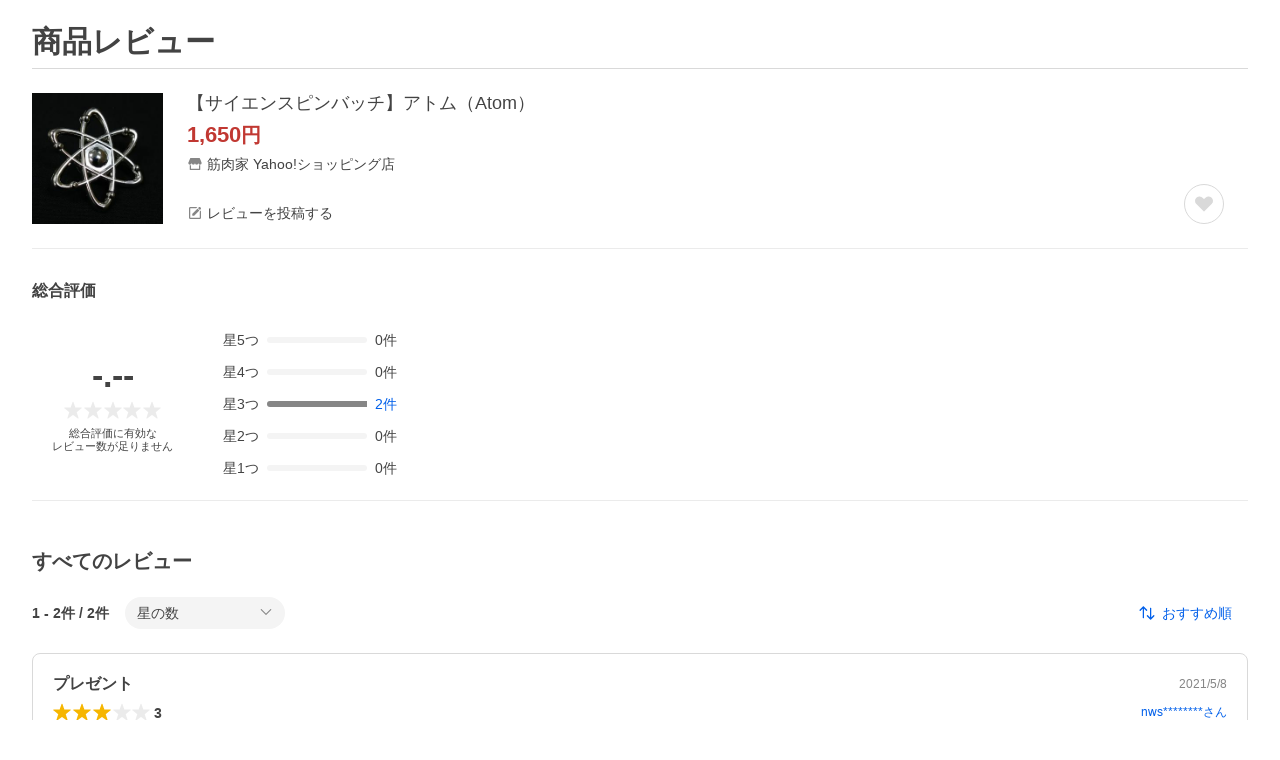

--- FILE ---
content_type: text/html; charset=utf-8
request_url: https://shopping.yahoo.co.jp/review/item/list?store_id=muscle&page_key=an-019&sc_i=shp_pc_item_review_guide
body_size: 25521
content:
<!DOCTYPE html><html lang="ja"><head><meta charSet="utf-8"/><script>
(function(w,d,s,l,i){w[l]=w[l]||[];w[l].push({'gtm.start':
new Date().getTime(),event:'gtm.js'});var f=d.getElementsByTagName(s)[0],
j=d.createElement(s),dl=l!='dataLayer'?'&l='+l:'';j.async=true;j.src=
'https://www.googletagmanager.com/gtm.js?id='+i+dl;f.parentNode.insertBefore(j,f);
})(window,document,'script','dataLayer','GTM-PWD7BRB8');
</script><title>【サイエンスピンバッチ】アトム（Atom）のレビュー・口コミ - Yahoo!ショッピング - PayPayポイントがもらえる！ネット通販</title><meta http-equiv="X-UA-Compatible" content="IE=edge"/><meta name="viewport" content="width=1054"/><meta name="description" content="【サイエンスピンバッチ】アトム（Atom）のレビュー・口コミ情報がご覧いただけます。ランキングや口コミも豊富なネット通販。PayPayも使えてさらにお得！スマホアプリも充実で毎日どこからでも気になる商品をその場でお求めいただけます。"/><meta name="keywords" content="レビュー,口コミ,クチコミ,くちこみ,口こみ,評価,感想,参考,評判,比較,人気,お取り寄せ,耳寄り情報,ショッピング,通販,買った,買いました"/><meta name="application-name" content="Yahoo!ショッピング"/><meta name="msapplication-tooltip" content="ネットで通販、オンラインショッピング"/><meta name="msapplication-starturl" content="https://shopping.yahoo.co.jp/"/><meta name="msapplication-navbutton-color" content="#FF8F2D"/><meta name="msapplication-task" content="name=カート/注文履歴; action-uri=https://order.shopping.yahoo.co.jp/cgi-bin/cart-form; icon-uri=https://s.yimg.jp/images/shp_front/img/components/common/ic/pin_shopping.ico"/><meta name="format-detection" content="telephone=no"/><link rel="shortcut icon" href="https://s.yimg.jp/c/icon/s/bsc/2.0/favicon.ico" type="image/vnd.microsoft.icon"/><link rel="icon" href="https://s.yimg.jp/c/icon/s/bsc/2.0/favicon.ico" type="image/vnd.microsoft.icon"/><meta name="robots" content="noindex,nofollow"/><link rel="apple-touch-icon" href="https://s.yimg.jp/images/ipn/wcb/shopping180.png"/><meta property="og:title" content="【サイエンスピンバッチ】アトム（Atom）のレビュー・口コミ - Yahoo!ショッピング - PayPayポイントがもらえる！ネット通販"/><meta property="og:type" content="website"/><meta property="og:url" content="https://shopping.yahoo.co.jp/review/item/list?store_id=muscle&amp;page_key=an-019"/><meta property="og:image" content="https://s.yimg.jp/images/shp_front/pc/front/images/common/img_og_01.png"/><meta property="og:site_name" content="Yahoo!ショッピング"/><meta property="og:description" content="【サイエンスピンバッチ】アトム（Atom）のレビュー・口コミ情報がご覧いただけます。ランキングや口コミも豊富なネット通販。PayPayも使えてさらにお得！スマホアプリも充実で毎日どこからでも気になる商品をその場でお求めいただけます。"/><meta property="og:locale" content="ja_JP"/><meta property="fb:app_id" content="318715938194286"/><link rel="alternate" href="android-app://jp.co.yahoo.android.yshopping/yj-shopping/review/item/list?storeid=muscle&amp;pagekey=an-019"/><link rel="canonical" href="https://shopping.yahoo.co.jp/review/item/list?store_id=muscle&amp;page_key=an-019"/><link rel="stylesheet" href="https://s.yimg.jp/images/shp_shared_parts/v2/2.0.160/css/pc/style.css"/><script>
          var TLDataContext = {
            ual: {
              pageview : {"opttype":"pc","content_id":"","id_type":"shopping","nopv":"false","mtestid":"","ss_join_id":"","ss_join_id_type":""}
            }
          };
        </script><script async="" src="https://s.yimg.jp/images/ds/managed/1/managed-ual.min.js?tk=e8a95dd8-c2f5-45a4-911a-3524b82a6610&amp;service=shopping"></script><meta name="next-head-count" content="30"/><script id="yjsmhScript"></script><link rel="preload" href="https://s.yimg.jp/images/shp_hestia/review/prod/202601271506/_next/static/css/764.css" as="style"/><link rel="stylesheet" href="https://s.yimg.jp/images/shp_hestia/review/prod/202601271506/_next/static/css/764.css" data-n-p=""/><noscript data-n-css=""></noscript><script defer="" nomodule="" src="https://s.yimg.jp/images/shp_hestia/review/prod/202601271506/_next/static/chunks/polyfills-42372ed130431b0a.js"></script><script src="https://s.yimg.jp/images/shp-delivery/utils/1.1/ptahGlobalCommon.js" defer="" data-nscript="beforeInteractive"></script><script src="https://s.yimg.jp/images/ds/cl/ds-custom-logger-2.2.1.min.js" defer="" data-nscript="beforeInteractive"></script><script src="https://s.yimg.jp/images/shp_hestia/review/prod/202601271506/_next/static/chunks/272.js" defer=""></script><script src="https://s.yimg.jp/images/shp_hestia/review/prod/202601271506/_next/static/chunks/774.js" defer=""></script><script src="https://s.yimg.jp/images/shp_hestia/review/prod/202601271506/_next/static/chunks/179.js" defer=""></script><script src="https://s.yimg.jp/images/shp_hestia/review/prod/202601271506/_next/static/chunks/888.js" defer=""></script><script src="https://s.yimg.jp/images/shp_hestia/review/prod/202601271506/_next/static/chunks/982.js" defer=""></script><script src="https://s.yimg.jp/images/shp_hestia/review/prod/202601271506/_next/static/chunks/153.js" defer=""></script><script src="https://s.yimg.jp/images/shp_hestia/review/prod/202601271506/_next/static/chunks/499.js" defer=""></script><script src="https://s.yimg.jp/images/shp_hestia/review/prod/202601271506/_next/static/chunks/46.js" defer=""></script><script src="https://s.yimg.jp/images/shp_hestia/review/prod/202601271506/_next/static/chunks/237.js" defer=""></script><script src="https://s.yimg.jp/images/shp_hestia/review/prod/202601271506/_next/static/chunks/432.js" defer=""></script><script src="https://s.yimg.jp/images/shp_hestia/review/prod/202601271506/_next/static/chunks/682.js" defer=""></script><script src="https://s.yimg.jp/images/shp_hestia/review/prod/202601271506/_next/static/chunks/419.js" defer=""></script><script src="https://s.yimg.jp/images/shp_hestia/review/prod/202601271506/_next/static/chunks/451.js" defer=""></script><script src="https://s.yimg.jp/images/shp_hestia/review/prod/202601271506/_next/static/chunks/882.js" defer=""></script><script src="https://s.yimg.jp/images/shp_hestia/review/prod/202601271506/_next/static/chunks/620.js" defer=""></script><script src="https://s.yimg.jp/images/shp_hestia/review/prod/202601271506/_next/static/chunks/764.js" defer=""></script><script src="https://s.yimg.jp/images/shp_hestia/review/prod/202601271506/_next/static/chunks/537.js" defer=""></script><script src="https://s.yimg.jp/images/shp_hestia/review/prod/202601271506/_next/static/202601271506/_buildManifest.js" defer=""></script><script src="https://s.yimg.jp/images/shp_hestia/review/prod/202601271506/_next/static/202601271506/_ssgManifest.js" defer=""></script></head><body><div id="wrapper"><div id="__next"><noscript><iframe src="https://www.googletagmanager.com/ns.html?id=GTM-PWD7BRB8" height="0" width="0" style="display:none;visibility:hidden"></iframe></noscript><script>
        if (typeof YAHOO == 'undefined') {
          var YAHOO = {};
          YAHOO.JP = {};
          YAHOO.JP.shp = {};
        } else if (typeof YAHOO.JP == 'undefined') {
          YAHOO.JP = {};
          YAHOO.JP.shp = {};
        } else if (typeof YAHOO.JP.shp == 'undefined') {
          YAHOO.JP.shp = {};
        }
        YAHOO.JP.shp.data = {"status":{"cross_device_id":"","device":1,"login":false}};
      </script><div class="PageFrame style_ReviewTemplate__mRFNO"><header class="PageFrame__header"><div class="CenteredContainer"><shp-masthead ssr="true"><div><div class="front-delivery-display" data-ui-library-version="2.0.231" style="display:none"><link rel="stylesheet" href="https://s.yimg.jp/images/shp_shared_parts/v2/2.0.231/css/__scoped__/_frontDelivery/pc/style.css"/><div class="MastheadBeta____20231 front-delivery-reset____20231"><div class="MastheadBeta__body____20231" id="msthd"><div class="MastheadBeta__logo____20231"><a href="https://shopping.yahoo.co.jp/" class="MastheadBeta__logoLink____20231" data-cl-params="_cl_link:logo;_cl_position:0"><img src="https://s.yimg.jp/c/logo/f/2.0/shopping_r_34_2x.png" alt="Yahoo!ショッピング" width="238" height="34" class="ServiceLogo____20231 ServiceLogo--shopping____20231"/></a></div><div class="MastheadBeta__mainBox____20231"><p>IDでもっと便利に<a href="https://account.edit.yahoo.co.jp/registration?.src=shp&amp;.done=" rel="nofollow" data-cl-params="_cl_link:account;_cl_position:1"><em>新規取得</em></a></p><p><a href="https://login.yahoo.co.jp/config/login?.src=shp&amp;.intl=jp&amp;.done=" rel="nofollow" data-cl-params="_cl_link:account;_cl_position:2"><em>ログイン</em></a></p></div><div class="MastheadBeta__linkBox____20231"><ul class="MastheadBeta__links____20231"><li class="MastheadBeta__link____20231 MastheadBeta__link--emphasis____20231"><a href="https://www.yahoo.co.jp/" data-cl-params="_cl_link:common;_cl_position:0">Yahoo! JAPAN</a></li><li class="MastheadBeta__link____20231"><a href="https://business-ec.yahoo.co.jp/shopping/" data-cl-params="_cl_link:common;_cl_position:1">無料でお店を開こう！</a></li><li class="MastheadBeta__link____20231"><a href="https://support.yahoo-net.jp/PccShopping/s/" data-cl-params="_cl_link:common;_cl_position:2">ヘルプ</a></li></ul></div></div></div></div></div></shp-masthead><div class=""><div id="TEMPLA_EMG"></div></div><shp-message-header ssr="true"><div></div></shp-message-header><shp-search-header ssr="true"><div><div class="front-delivery-display" data-ui-library-version="2.0.231" style="display:none"><link rel="stylesheet" href="https://s.yimg.jp/images/shp_shared_parts/v2/2.0.231/css/__scoped__/_frontDelivery/pc/style.css"/><div class="SearchHeader____20231 front-delivery-reset____20231"><div data-search-header-main="true" class="SearchHeader__main____20231"><div class="SearchHeader__item____20231"><div class="SearchHeader__searchBoxWrapper____20231"><div class="SearchBox____20231"><form id="h_srch" class="SearchBox__form____20231" role="search" action="https://shopping.yahoo.co.jp/search"><div class="SearchBox__main____20231 SearchBox__main--gray____20231"><input type="search" placeholder="何をお探しですか？" name="p" autoComplete="off" aria-label="検索キーワード" class="SearchBox__inputField____20231" value=""/><div class="SearchBox__optionTriggerWrapper____20231"><button type="button" class="Button____20231 Button--blackTransparent____20231 SearchBox__optionTrigger____20231" data-cl-params="_cl_link:srchcond;_cl_position:0"><span><span class="SearchBox__optionButton____20231"><svg width="48" height="48" viewBox="0 0 48 48" aria-hidden="true" class="Symbol____20231 SearchBox__optionIcon____20231"><path fill-rule="evenodd" clip-rule="evenodd" d="M36 22H26V12c0-1.104-.896-2-2-2s-2 .896-2 2v10H12c-1.104 0-2 .896-2 2s.896 2 2 2h10v10c0 1.104.896 2 2 2s2-.896 2-2V26h10c1.104 0 2-.896 2-2s-.896-2-2-2Z"></path></svg><span class="SearchBox__optionText____20231">こだわり条件</span></span></span></button></div><div class="SearchBox__submitButtonWrapper____20231"><button type="submit" class="Button____20231 Button--blackTransparent____20231 SearchBox__submitButton____20231"><span><svg width="48" height="48" viewBox="0 0 48 48" role="img" aria-label="検索する" class="Symbol____20231 SearchBox__searchIcon____20231"><path fill-rule="evenodd" clip-rule="evenodd" d="M21 32c-6.075 0-11-4.925-11-11s4.925-11 11-11 11 4.925 11 11-4.925 11-11 11Zm20.414 6.586-8.499-8.499C34.842 27.563 36 24.421 36 21c0-8.284-6.716-15-15-15-8.284 0-15 6.716-15 15 0 8.284 6.716 15 15 15 3.42 0 6.563-1.157 9.086-3.085l8.5 8.499c.781.781 2.047.781 2.828 0 .781-.781.781-2.047 0-2.828Z"></path></svg></span></button></div></div><input type="hidden" name="aq" value=""/><input type="hidden" name="oq" value=""/><input type="hidden" name="sc_i" value="shopping-pc-web-search-suggest-h_srch-srchbtn-sgstfrom---h_srch-kwd"/></form></div></div><ul id="h_nav" class="SearchHeader__nav____20231"><li class="SearchHeader__navItem____20231"><div role="status" style="visibility:hidden" class="SearchHeader__addedItems____20231"><div role="img" class="SearchHeader__addedItemsImage____20231"><div style="visibility:hidden" class="SearchHeader__addedItem____20231 SearchHeader__addedItem--first____20231" aria-hidden="true"><p class="SearchHeader__addedItemMessage____20231">カートに追加しました</p><div class="SearchHeader__addedItemBody____20231"></div></div><div style="visibility:hidden" class="SearchHeader__addedItem____20231 SearchHeader__addedItem--second____20231"></div><div style="visibility:hidden" class="SearchHeader__addedItem____20231 SearchHeader__addedItem--third____20231"></div></div></div><a href="https://order.shopping.yahoo.co.jp/cgi-bin/cart-form?sc_i=shp_pc_top_searchBox_cart" class="SearchHeader__navItemInner____20231" rel="nofollow" aria-label="カート" data-cl-params="_cl_link:cart;_cl_position:0"><svg width="48" height="48" viewBox="0 0 48 48" aria-hidden="true" class="Symbol____20231 SearchHeader__navItemIcon____20231"><path d="M7 6c-1.1046 0-2 .8954-2 2s.8954 2 2 2h2.7944l4.1232 15.3879c.0161.0602.0348.119.0559.1763l-1.3888 4.5425c-.2002.6549-.0478 1.3334.3486 1.8316C13.2695 32.57 13.9345 33 14.7 33h22c1.1046 0 2-.8954 2-2s-.8954-2-2-2H17.1059l.9172-3H36.7c1.0541 0 1.9178-.8155 1.9945-1.85a2.5028 2.5028 0 0 0 .0155-.0486l3.216-10.5193c.323-1.0563-.2715-2.1744-1.3278-2.4974A1.9963 1.9963 0 0 0 39.9005 11H14.2034l-.8221-3.0682a2.01 2.01 0 0 0-.1217-.3337C13.0736 6.6861 12.2669 6 11.3 6H7ZM18 42c2.2091 0 4-1.7909 4-4 0-2.2091-1.7909-4-4-4-2.2091 0-4 1.7909-4 4 0 2.2091 1.7909 4 4 4ZM38 38c0 2.2091-1.7909 4-4 4-2.2091 0-4-1.7909-4-4 0-2.2091 1.7909-4 4-4 2.2091 0 4 1.7909 4 4Z"></path></svg><span aria-hidden="true" class="SearchHeader__navItemText____20231">カート</span></a></li><li class="SearchHeader__navItem____20231"><a href="https://shopping.yahoo.co.jp/my/wishlist/item?sc_i=shp_pc_top_searchBox_watchlist" class="SearchHeader__navItemInner____20231" rel="nofollow" data-cl-params="_cl_link:fav;_cl_position:0"><svg width="48" height="48" viewBox="0 0 48 48" aria-hidden="true" class="Symbol____20231 SearchHeader__navItemIcon____20231"><path fill-rule="evenodd" clip-rule="evenodd" d="M39.4013 11.5708c-3.465-3.428-9.084-3.428-12.55 0l-2.851 2.82-2.852-2.82c-3.465-3.428-9.084-3.428-12.55 0-3.465 3.425-3.465 8.981 0 12.407l2.853 2.821-.001.001 12.195 12.055c.195.194.514.194.71 0l1.04-1.029c.001 0 .001 0 .001-.001l11.153-11.025-.001-.001 2.853-2.821c3.465-3.426 3.465-8.982 0-12.407Z"></path></svg><span class="SearchHeader__navItemText____20231">お気に入り</span></a></li><li class="SearchHeader__navItem____20231"><a href="https://odhistory.shopping.yahoo.co.jp/cgi-bin/history-list?sc_i=shp_pc_top_searchBox_order_history" class="SearchHeader__navItemInner____20231" rel="nofollow" data-cl-params="_cl_link:ordhist;_cl_position:0"><svg width="48" height="48" viewBox="0 0 48 48" aria-hidden="true" class="Symbol____20231 SearchHeader__navItemIcon____20231"><path d="M9.1322 26C10.11 33.3387 16.3938 39 24 39c8.2843 0 15-6.7157 15-15S32.2843 9 24 9c-4.6514 0-8.8083 2.1171-11.5596 5.4404l2.8525 2.8525c.63.63.1838 1.7071-.7071 1.7071H6c-.5523 0-1-.4477-1-1V9.4142c0-.8909 1.0771-1.337 1.7071-.707l2.895 2.8948C13.0862 7.5593 18.2442 5 24 5c10.4934 0 19 8.5066 19 19s-8.5066 19-19 19c-9.8179 0-17.8966-7.4467-18.896-17h4.0282Z"></path><path d="M29.8653 17.1217c.3174-.6951.0599-1.5306-.6153-1.9205-.7174-.4142-1.6348-.1684-2.049.5491l-3.2012 5.5437-3.2008-5.5437-.0781-.1217c-.4433-.6224-1.2957-.8172-1.9709-.4274-.7174.4142-.9632 1.3316-.549 2.0491L21.5208 23h-1.9537C18.7015 23 18 23.6715 18 24.5s.7015 1.5 1.5671 1.5h2.9327v1h-2.9327C18.7015 27 18 27.6715 18 28.5s.7015 1.5 1.5671 1.5h2.9327l.0002 3.5c0 .829.671 1.5 1.5 1.5s1.5-.671 1.5-1.5l-.0002-3.5h2.9333c.8655 0 1.567-.6715 1.567-1.5s-.7015-1.5-1.567-1.5h-2.9333v-1h2.9333c.8655 0 1.567-.6715 1.567-1.5s-.7015-1.5-1.567-1.5h-1.9543l3.3202-5.7497.0663-.1286Z"></path></svg><span class="SearchHeader__navItemText____20231">注文履歴</span></a></li><li class="SearchHeader__navItem____20231"><a href="https://shopping.yahoo.co.jp/my/new?sc_i=shp_pc_top_searchBox_newinfo" class="SearchHeader__navItemInner____20231" rel="nofollow" aria-label="新着情報" data-cl-params="_cl_link:newinfo;_cl_position:0"><svg width="48" height="48" viewBox="0 0 48 48" aria-hidden="true" class="Symbol____20231 SearchHeader__navItemIcon____20231"><path d="m40.7925 32.314.1401.1172c1.453 1.218 1.25 2.751.413 3.745-.838.993-2.35.824-2.35.824H9.0046s-1.512.169-2.35-.824c-.837-.994-1.04-2.527.413-3.745l.14-.1172c1.45-1.2123 3.5398-2.9597 5.219-7.2088.691-1.7477.9939-4.1123 1.3039-6.5333.4685-3.6573.9534-7.4435 2.8181-9.4267 3.217-3.42 7.451-3.14 7.451-3.14s4.235-.28 7.452 3.14c1.8646 1.9832 2.3495 5.7694 2.818 9.4267.3101 2.421.6129 4.7856 1.304 6.5333 1.6791 4.2491 3.7689 5.9965 5.2189 7.2088ZM23.9999 42.005c-2.052 0-3.81-1.237-4.581-3.005h9.162c-.77 1.768-2.529 3.005-4.581 3.005Z"></path></svg><span aria-hidden="true" class="SearchHeader__navItemText____20231">新着情報</span></a></li><li class="SearchHeader__navItem____20231"><a href="https://shopping.yahoo.co.jp/my?sc_i=shp_pc_top_searchBox_my" class="SearchHeader__navItemInner____20231" rel="nofollow" data-cl-params="_cl_link:myshp;_cl_position:0"><svg width="48" height="48" viewBox="0 0 48 48" aria-hidden="true" class="Symbol____20231 SearchHeader__navItemIcon____20231"><path fill-rule="evenodd" clip-rule="evenodd" d="M21.9997 28.0001a39.938 39.938 0 0 1 4.001.2042L26.0001 42l-18.9944.0001c-.593 0-1.058-.527-1.001-1.144l.0516-.5166c.0098-.0923.0203-.1875.0314-.2853l.075-.6171c.014-.1075.0286-.2172.044-.3289l.1021-.691c.3915-2.486 1.1519-5.6067 2.593-7.0861 2.186-2.2467 7.135-3.0716 11.0379-3.2761l.7187-.0313.6885-.0179c.2239-.0039.4418-.0057.6528-.0057ZM40.5001 39c.8285 0 1.5.6716 1.5 1.5s-.6715 1.5-1.5 1.5h-11c-.8284 0-1.5-.6716-1.5-1.5s.6716-1.5 1.5-1.5h11Zm0-5c.8285 0 1.5.6716 1.5 1.5s-.6715 1.5-1.5 1.5h-11c-.8284 0-1.5-.6716-1.5-1.5s.6716-1.5 1.5-1.5h11Zm0-5c.8285 0 1.5.6716 1.5 1.5s-.6715 1.5-1.5 1.5h-11c-.8284 0-1.5-.6716-1.5-1.5s.6716-1.5 1.5-1.5h11Zm-18.5-23c4.418 0 8 3.996 8 8.918 0 4.922-2.864 11.082-8 11.082-5.226 0-8-6.16-8-11.082 0-4.922 3.581-8.918 8-8.918Z"></path></svg><span class="SearchHeader__navItemText____20231">マイページ</span></a></li></ul></div></div></div></div></div></shp-search-header></div></header><main class="PageFrame__main style_ReviewTemplate__main__dnpE4"><div class="CenteredContainer"><div class="style_PageTitle__8V374 style_ReviewTemplate__pageTitle__hx36l"><h1 class="style_PageTitle__text__XNbPf">商品レビュー</h1></div><div id="itmrvw"><div class="style_ItemInfo__vCBRp"><div class="style_ItemDetail__NLufV"><a href="https://store.shopping.yahoo.co.jp/muscle/an-019.html" data-cl-params="_cl_link:img;_cl_position:0;" class="style_ItemDetail__itemImageLink__XLxQs"><img src="https://item-shopping.c.yimg.jp/i/j/muscle_an-019" width="131" height="131" alt="【サイエンスピンバッチ】アトム（Atom）" class="style_ItemDetail__itemImage__R_j_8"/></a><div class="style_ItemDetail__body__Ll0K8"><div class="style_ItemDetail__bodyTop__pCU_r"><p class="style_ItemDetail__itemName__vkSWH"><a class="style_ItemDetail__itemNameText__25H6f" href="https://store.shopping.yahoo.co.jp/muscle/an-019.html" data-cl-params="_cl_link:title;_cl_position:0;">【サイエンスピンバッチ】アトム（Atom）</a></p><p class="style_ItemDetail__itemPrice__PiM8z"><span class="style_ItemDetail__itemPriceDetail__xrmU6">1,650</span>円</p><p><a class="style_ItemDetail__storeName__uZ34y" href="https://store.shopping.yahoo.co.jp/muscle" data-cl-params="_cl_link:store;_cl_position:0;"><svg width="48" height="48" viewBox="0 0 48 48" aria-hidden="true" class="Symbol style_ItemDetail__symbol__PqZsx"><path fill-rule="evenodd" clip-rule="evenodd" d="M10 42a2 2 0 0 1-2-2V28h4v10h24V28h4v12a2 2 0 0 1-1.85 2H10Zm33.58-23L38 6H10L4.42 19A4.98 4.98 0 0 0 9 26a5 5 0 0 0 5-5 5 5 0 0 0 10 0 5 5 0 0 0 10 0 5 5 0 1 0 9.58-2Z"></path></svg><span class="style_ItemDetail__storeNameText__tebrG">筋肉家 Yahoo!ショッピング店</span></a></p></div><div class="style_ItemDetail__bodyBottom__83by4"><p><a class="style_ItemDetail__postReviewLink__CHiL4" href="https://shopping.yahoo.co.jp/review/contribution/list#review_category" data-cl-params="_cl_link:ohrev;_cl_position:0;"><svg width="48" height="48" viewBox="0 0 48 48" aria-hidden="true" class="Symbol style_ItemDetail__symbol__PqZsx"><path d="M38 20.5V38H10V10h17.5l4-4H10c-2.2 0-4 1.8-4 4v28c0 2.2 1.8 4 4 4h28c2.2 0 4-1.8 4-4V16.5l-4 4Z"></path><path d="M16 31.58c0 .21.22.39.43.39l5.11.02L37 16.47 31.51 11 16 26.55v5.03ZM41.07 7.98a3.07 3.07 0 0 1 0 4.32L38.38 15 33 9.6l2.69-2.7a3.03 3.03 0 0 1 4.3 0l1.08 1.08Z"></path></svg><span>レビューを投稿する</span></a></p><button aria-label="お気に入りから削除" type="button" class="style_ItemDetail__favoriteButton__wsxw_ style_ItemDetail__favoriteButton--added__t241G style_ItemDetail__favoriteButton--none__F7MCy" data-cl-params="_cl_link:fav;_cl_position:0;"><svg width="48" height="48" viewBox="0 0 48 48" aria-hidden="true" class="Symbol"><path fill-rule="evenodd" clip-rule="evenodd" d="M39.4 11.57a8.94 8.94 0 0 0-12.55 0L24 14.4l-2.85-2.82a8.94 8.94 0 0 0-12.55 0 8.7 8.7 0 0 0 0 12.4l2.85 2.83 12.2 12.05c.2.2.51.2.7 0l1.05-1.02L36.55 26.8l2.85-2.82a8.7 8.7 0 0 0 0-12.4Z"></path></svg></button><button aria-label="お気に入りに追加" type="button" class="style_ItemDetail__favoriteButton__wsxw_" data-cl-params="_cl_link:fav;_cl_position:0;ext_act:item_fav;"><svg width="48" height="48" viewBox="0 0 48 48" aria-hidden="true" class="Symbol"><path fill-rule="evenodd" clip-rule="evenodd" d="M39.4 11.57a8.94 8.94 0 0 0-12.55 0L24 14.4l-2.85-2.82a8.94 8.94 0 0 0-12.55 0 8.7 8.7 0 0 0 0 12.4l2.85 2.83 12.2 12.05c.2.2.51.2.7 0l1.05-1.02L36.55 26.8l2.85-2.82a8.7 8.7 0 0 0 0-12.4Z"></path></svg></button></div></div></div><div class="style_ReviewFrame__n4wP1"><div class="style_ReviewSummary__UxDMj"><div class="style_ReviewSummary__title__MXECF"><p class="style_ReviewSummary__titleText__DwMjh">総合評価</p></div><div class="style_ReviewSummary__main__J6JiL"><div class="style_ReviewSummary__mainLeft__eLLwb"><p class="style_ReviewSummary__average__RHx3G"><span>-.--</span></p><span class="Review style_ReviewSummary__star__1P_RJ"><span class="Review__stars" role="img" aria-label="5点中0点の評価"><span class="Review__starWrapper"><span class="Review__star"><svg width="48" height="48" viewBox="0 0 48 48" aria-hidden="true" class="Symbol"><path fill-rule="evenodd" clip-rule="evenodd" d="M34.66 42.56 24 34.86l-10.65 7.7a1.04 1.04 0 0 1-1.24 0 1.06 1.06 0 0 1-.38-1.2l4.1-12.57-10.44-8.5c-.35-.28-.48-.79-.33-1.21.15-.42.54-.75.99-.75h12.86L23 6.68c.15-.42.54-.68.99-.68.44 0 .84.25.99.67l4.1 11.66h12.86c.45 0 .84.33.99.75.15.42.02.91-.33 1.2l-10.43 8.5 4.08 12.58a1.07 1.07 0 0 1-1 1.4c-.2 0-.42-.07-.6-.2Z"></path></svg></span></span><span class="Review__starWrapper"><span class="Review__star"><svg width="48" height="48" viewBox="0 0 48 48" aria-hidden="true" class="Symbol"><path fill-rule="evenodd" clip-rule="evenodd" d="M34.66 42.56 24 34.86l-10.65 7.7a1.04 1.04 0 0 1-1.24 0 1.06 1.06 0 0 1-.38-1.2l4.1-12.57-10.44-8.5c-.35-.28-.48-.79-.33-1.21.15-.42.54-.75.99-.75h12.86L23 6.68c.15-.42.54-.68.99-.68.44 0 .84.25.99.67l4.1 11.66h12.86c.45 0 .84.33.99.75.15.42.02.91-.33 1.2l-10.43 8.5 4.08 12.58a1.07 1.07 0 0 1-1 1.4c-.2 0-.42-.07-.6-.2Z"></path></svg></span></span><span class="Review__starWrapper"><span class="Review__star"><svg width="48" height="48" viewBox="0 0 48 48" aria-hidden="true" class="Symbol"><path fill-rule="evenodd" clip-rule="evenodd" d="M34.66 42.56 24 34.86l-10.65 7.7a1.04 1.04 0 0 1-1.24 0 1.06 1.06 0 0 1-.38-1.2l4.1-12.57-10.44-8.5c-.35-.28-.48-.79-.33-1.21.15-.42.54-.75.99-.75h12.86L23 6.68c.15-.42.54-.68.99-.68.44 0 .84.25.99.67l4.1 11.66h12.86c.45 0 .84.33.99.75.15.42.02.91-.33 1.2l-10.43 8.5 4.08 12.58a1.07 1.07 0 0 1-1 1.4c-.2 0-.42-.07-.6-.2Z"></path></svg></span></span><span class="Review__starWrapper"><span class="Review__star"><svg width="48" height="48" viewBox="0 0 48 48" aria-hidden="true" class="Symbol"><path fill-rule="evenodd" clip-rule="evenodd" d="M34.66 42.56 24 34.86l-10.65 7.7a1.04 1.04 0 0 1-1.24 0 1.06 1.06 0 0 1-.38-1.2l4.1-12.57-10.44-8.5c-.35-.28-.48-.79-.33-1.21.15-.42.54-.75.99-.75h12.86L23 6.68c.15-.42.54-.68.99-.68.44 0 .84.25.99.67l4.1 11.66h12.86c.45 0 .84.33.99.75.15.42.02.91-.33 1.2l-10.43 8.5 4.08 12.58a1.07 1.07 0 0 1-1 1.4c-.2 0-.42-.07-.6-.2Z"></path></svg></span></span><span class="Review__starWrapper"><span class="Review__star"><svg width="48" height="48" viewBox="0 0 48 48" aria-hidden="true" class="Symbol"><path fill-rule="evenodd" clip-rule="evenodd" d="M34.66 42.56 24 34.86l-10.65 7.7a1.04 1.04 0 0 1-1.24 0 1.06 1.06 0 0 1-.38-1.2l4.1-12.57-10.44-8.5c-.35-.28-.48-.79-.33-1.21.15-.42.54-.75.99-.75h12.86L23 6.68c.15-.42.54-.68.99-.68.44 0 .84.25.99.67l4.1 11.66h12.86c.45 0 .84.33.99.75.15.42.02.91-.33 1.2l-10.43 8.5 4.08 12.58a1.07 1.07 0 0 1-1 1.4c-.2 0-.42-.07-.6-.2Z"></path></svg></span></span></span></span><p class="style_ReviewSummary__reviewCount__i7a9A style_ReviewSummary__reviewCount--notEnough__Kf9_U"><span>総合評価に有効な<br/>レビュー数が足りません</span></p></div><div><ul class="style_ReviewSummary__rateCountList__ZN0H3"><li><span class="style_ReviewSummary__rateCountListItem___8CsF"><span class="style_ReviewSummary__rateCountListItemText__i8yZg">星<!-- -->5<!-- -->つ</span><div class="style_ReviewSummary__progress__Oh4HN"><div class="style_ReviewSummary__progressBackground__BeM78"><div class="style_ReviewSummary__progressBar__7IjsN" style="width:0%"></div></div></div><span>0<!-- -->件</span></span></li><li><span class="style_ReviewSummary__rateCountListItem___8CsF"><span class="style_ReviewSummary__rateCountListItemText__i8yZg">星<!-- -->4<!-- -->つ</span><div class="style_ReviewSummary__progress__Oh4HN"><div class="style_ReviewSummary__progressBackground__BeM78"><div class="style_ReviewSummary__progressBar__7IjsN" style="width:0%"></div></div></div><span>0<!-- -->件</span></span></li><li><a class="style_ReviewSummary__rateCountListItem___8CsF" data-cl-params="_cl_link:itmrvwal;_cl_position:3;" href="#itmrvlst"><span class="style_ReviewSummary__rateCountListItemText__i8yZg">星<!-- -->3<!-- -->つ</span><div class="style_ReviewSummary__progress__Oh4HN"><div class="style_ReviewSummary__progressBackground__BeM78"><div class="style_ReviewSummary__progressBar__7IjsN" style="width:100%"></div></div></div><span>2<!-- -->件</span></a></li><li><span class="style_ReviewSummary__rateCountListItem___8CsF"><span class="style_ReviewSummary__rateCountListItemText__i8yZg">星<!-- -->2<!-- -->つ</span><div class="style_ReviewSummary__progress__Oh4HN"><div class="style_ReviewSummary__progressBackground__BeM78"><div class="style_ReviewSummary__progressBar__7IjsN" style="width:0%"></div></div></div><span>0<!-- -->件</span></span></li><li><span class="style_ReviewSummary__rateCountListItem___8CsF"><span class="style_ReviewSummary__rateCountListItemText__i8yZg">星<!-- -->1<!-- -->つ</span><div class="style_ReviewSummary__progress__Oh4HN"><div class="style_ReviewSummary__progressBackground__BeM78"><div class="style_ReviewSummary__progressBar__7IjsN" style="width:0%"></div></div></div><span>0<!-- -->件</span></span></li></ul></div></div></div></div></div></div><div class="style_ReviewList__qr31N"><div class="style_ReviewList__container__qn24Q"><div id="itmrvlst"><div class="style_ReviewList__heading__Jba_n"><p class="style_ReviewList__title__3eYuk">すべてのレビュー</p></div><div class="style_ReviewList__search__Prymh"><span><span class="style_ReviewList__reviewCount__jCy5R">1<!-- --> - <!-- -->2<!-- -->件 /<!-- --> <!-- -->2<!-- -->件</span><span class="style_ReviewList__sortButtonList__1QGRi"><div class="style_Dropdown__rH2kw style_StarSortDropdown__qEP2Y"><button type="button" class="style_StarSortDropdown__button__ViyxT" aria-expanded="false" aria-haspopup="listbox" aria-controls=":R6cpbm:"><span>星の数</span><span class=""><svg width="48" height="48" viewBox="0 0 48 48" aria-hidden="true" class="Symbol style_StarSortDropdown__arrowSymbol__Ipsmn"><path fill-rule="evenodd" clip-rule="evenodd" d="M24 29.18 9.41 14.58a2 2 0 0 0-2.83 2.83l16 16A2 2 0 0 0 24 34a2 2 0 0 0 1.42-.58l16-16a2 2 0 0 0-2.83-2.83L24 29.17Z"></path></svg></span></button></div></span></span><div class="style_Dropdown__rH2kw style_SortDropdown__ljEHr"><button type="button" class="style_SortDropdown__button__MaNlR" aria-expanded="false" aria-haspopup="listbox" aria-controls=":Rkpbm:"><svg width="48" height="48" viewBox="0 0 48 48" aria-hidden="true" class="Symbol style_SortDropdown__sortSymbol__EMDQ5"><path fill-rule="evenodd" clip-rule="evenodd" d="M16.28 36.02c0 1.13-.81 1.96-1.93 1.96a1.89 1.89 0 0 1-1.93-1.96V15.64l.1-3.35-1.87 2.2-3.38 3.54c-.37.37-.81.55-1.36.55A1.84 1.84 0 0 1 4 16.65c0-.5.23-1.05.6-1.43l8.31-8.58c.8-.86 2.08-.85 2.87 0l8.32 8.58c.36.38.6.93.6 1.43 0 1.15-.8 1.93-1.92 1.93-.55 0-1-.18-1.35-.55l-3.39-3.54-1.86-2.2.1 3.35v20.38Zm27.13-3.27-8.32 8.6c-.8.87-2.08.86-2.87 0l-8.32-8.6c-.36-.37-.6-.94-.6-1.42 0-1.15.82-1.95 1.94-1.95.53 0 .97.19 1.33.57l3.39 3.55 1.88 2.18-.12-3.35V11.97c0-1.14.81-1.97 1.93-1.97a1.9 1.9 0 0 1 1.95 1.96v20.37l-.11 3.35 1.86-2.18 3.38-3.55c.37-.38.81-.57 1.36-.57 1.12 0 1.91.8 1.91 1.95 0 .48-.23 1.05-.6 1.42Z"></path></svg><span>おすすめ順</span></button></div></div><div class="style_ReviewList__list__Nlm_n"><div class="style_ReviewDetail__tyiy7" data-review-id="8a4eb533-b003-4a2f-b860-66870b7ec5f3" data-review-createtime="2021-05-08T16:28:22+09:00"><div class="style_ReviewDetail__heading__M93hp"><p class="style_ReviewDetail__reviewTitle__Px1YN">プレゼント</p><p class="style_ReviewDetail__postedTime___f8K1">2021/5/8</p></div><div class="style_ReviewDetail__heading__M93hp"><span class="Review style_ReviewDetail__reviewStar__O7ScI"><span class="Review__stars" role="img" aria-label="5点中3点の評価"><span class="Review__starWrapper"><span class="Review__star Review__star--colored"><svg width="48" height="48" viewBox="0 0 48 48" aria-hidden="true" class="Symbol"><path fill-rule="evenodd" clip-rule="evenodd" d="M34.66 42.56 24 34.86l-10.65 7.7a1.04 1.04 0 0 1-1.24 0 1.06 1.06 0 0 1-.38-1.2l4.1-12.57-10.44-8.5c-.35-.28-.48-.79-.33-1.21.15-.42.54-.75.99-.75h12.86L23 6.68c.15-.42.54-.68.99-.68.44 0 .84.25.99.67l4.1 11.66h12.86c.45 0 .84.33.99.75.15.42.02.91-.33 1.2l-10.43 8.5 4.08 12.58a1.07 1.07 0 0 1-1 1.4c-.2 0-.42-.07-.6-.2Z"></path></svg></span></span><span class="Review__starWrapper"><span class="Review__star Review__star--colored"><svg width="48" height="48" viewBox="0 0 48 48" aria-hidden="true" class="Symbol"><path fill-rule="evenodd" clip-rule="evenodd" d="M34.66 42.56 24 34.86l-10.65 7.7a1.04 1.04 0 0 1-1.24 0 1.06 1.06 0 0 1-.38-1.2l4.1-12.57-10.44-8.5c-.35-.28-.48-.79-.33-1.21.15-.42.54-.75.99-.75h12.86L23 6.68c.15-.42.54-.68.99-.68.44 0 .84.25.99.67l4.1 11.66h12.86c.45 0 .84.33.99.75.15.42.02.91-.33 1.2l-10.43 8.5 4.08 12.58a1.07 1.07 0 0 1-1 1.4c-.2 0-.42-.07-.6-.2Z"></path></svg></span></span><span class="Review__starWrapper"><span class="Review__star Review__star--colored"><svg width="48" height="48" viewBox="0 0 48 48" aria-hidden="true" class="Symbol"><path fill-rule="evenodd" clip-rule="evenodd" d="M34.66 42.56 24 34.86l-10.65 7.7a1.04 1.04 0 0 1-1.24 0 1.06 1.06 0 0 1-.38-1.2l4.1-12.57-10.44-8.5c-.35-.28-.48-.79-.33-1.21.15-.42.54-.75.99-.75h12.86L23 6.68c.15-.42.54-.68.99-.68.44 0 .84.25.99.67l4.1 11.66h12.86c.45 0 .84.33.99.75.15.42.02.91-.33 1.2l-10.43 8.5 4.08 12.58a1.07 1.07 0 0 1-1 1.4c-.2 0-.42-.07-.6-.2Z"></path></svg></span></span><span class="Review__starWrapper"><span class="Review__star"><svg width="48" height="48" viewBox="0 0 48 48" aria-hidden="true" class="Symbol"><path fill-rule="evenodd" clip-rule="evenodd" d="M34.66 42.56 24 34.86l-10.65 7.7a1.04 1.04 0 0 1-1.24 0 1.06 1.06 0 0 1-.38-1.2l4.1-12.57-10.44-8.5c-.35-.28-.48-.79-.33-1.21.15-.42.54-.75.99-.75h12.86L23 6.68c.15-.42.54-.68.99-.68.44 0 .84.25.99.67l4.1 11.66h12.86c.45 0 .84.33.99.75.15.42.02.91-.33 1.2l-10.43 8.5 4.08 12.58a1.07 1.07 0 0 1-1 1.4c-.2 0-.42-.07-.6-.2Z"></path></svg></span></span><span class="Review__starWrapper"><span class="Review__star"><svg width="48" height="48" viewBox="0 0 48 48" aria-hidden="true" class="Symbol"><path fill-rule="evenodd" clip-rule="evenodd" d="M34.66 42.56 24 34.86l-10.65 7.7a1.04 1.04 0 0 1-1.24 0 1.06 1.06 0 0 1-.38-1.2l4.1-12.57-10.44-8.5c-.35-.28-.48-.79-.33-1.21.15-.42.54-.75.99-.75h12.86L23 6.68c.15-.42.54-.68.99-.68.44 0 .84.25.99.67l4.1 11.66h12.86c.45 0 .84.33.99.75.15.42.02.91-.33 1.2l-10.43 8.5 4.08 12.58a1.07 1.07 0 0 1-1 1.4c-.2 0-.42-.07-.6-.2Z"></path></svg></span></span></span><span class="Review__average" aria-hidden="true">3</span></span><a href="https://shopping.yahoo.co.jp/review/user?pd=nuz7aermG2Y58uFs43Yhb3OkaBPQi48UygpXEKN9TBqeAzdv00" class="style_ReviewDetail__userName__XHb34" data-cl-params="_cl_link:rvw;_cl_position:1;cmt_id:8a4eb533-b003-4a2f-b860-66870b7ec5f3;">nws********<!-- -->さん</a></div><div class="style_ReviewDetail__main__AOmpI"><p class="style_ReviewDetail__reviewBody__uzkwW">奥さんにプレゼントしました。それなりに喜んでくれました。</p><div class="style_ReviewImageAndVideo__bw8qE"><ul class="style_ReviewImageAndVideo__reviewImages__u_tMD"></ul></div></div><div class="style_ReviewDetail__subInfoList__FfqEk"><div class="style_ReviewDetail__subInfo__3c8TU"><p class="style_ReviewDetail__subInfoTitle__53LLV"><span class="style_ReviewDetail__subInfoSymbol__e8Jii"><svg width="48" height="48" viewBox="0 0 48 48" aria-hidden="true" class="Symbol"><path fill-rule="evenodd" clip-rule="evenodd" d="M10 42a2 2 0 0 1-2-2V28h4v10h24V28h4v12a2 2 0 0 1-1.85 2H10Zm33.58-23L38 6H10L4.42 19A4.98 4.98 0 0 0 9 26a5 5 0 0 0 5-5 5 5 0 0 0 10 0 5 5 0 0 0 10 0 5 5 0 1 0 9.58-2Z"></path></svg></span><span>購入したストア</span></p><a href="https://store.shopping.yahoo.co.jp/muscle" class="style_ReviewDetail__storeInfo__x0_i4" data-cl-params="_cl_link:str;_cl_position:1;"><span>筋肉家 Yahoo!ショッピング店</span><span class="style_ReviewDetail__arrowSymbol__nZeHc"><svg width="48" height="48" viewBox="0 0 48 48" aria-hidden="true" class="Symbol"><path fill-rule="evenodd" clip-rule="evenodd" d="m33.42 22.58-16-16a2 2 0 0 0-2.83 2.83L29.17 24l-14.6 14.59a2 2 0 0 0 0 2.83c.78.77 2.06.77 2.83 0l16.01-16A2 2 0 0 0 34 24a2 2 0 0 0-.58-1.42Z"></path></svg></span></a></div></div><p class="style_ReviewDetail__footer__jjMUB"><a href="/review/violation_report?review_id=8a4eb533-b003-4a2f-b860-66870b7ec5f3" rel="nofollow" class="Button Button--blackTransparent style_ReviewDetail__reportButton__P3DdO" data-cl-params="_cl_link:revrep;_cl_position:1;"><span><span class="style_ReviewDetail__reportText__rVuwo"><span class="style_ReviewDetail__reportSymbol__b0Zwa"><svg width="48" height="48" viewBox="0 0 48 48" aria-hidden="true" class="Symbol"><path fill-rule="evenodd" clip-rule="evenodd" d="M44 24a20 20 0 1 1-40 0 20 20 0 0 1 40 0ZM33.81 36.64a16 16 0 0 1-22.45-22.45l22.45 22.45Zm2.83-2.83L14.19 11.36a16 16 0 0 1 22.45 22.45Z"></path></svg></span><span>違反報告</span></span></span></a><button type="button" class="Button Button--blackTinted style_ReviewDetail__likeButton__NQCnV" data-cl-params="_cl_link:useful;_cl_position:1;"><span><span class="style_ReviewDetail__likeText__3hbc8"><span class="style_ReviewDetail__likeSymbol__iT2fQ"><svg width="48" height="48" viewBox="0 0 48 48" aria-hidden="true" class="Symbol"><path fill-rule="evenodd" clip-rule="evenodd" d="m16.15 16.75 1.28-1.38 6.95-7.62a5.24 5.24 0 0 1 7.57-.26 5.58 5.58 0 0 1 .25 7.71v.01l-.87.95h6.63c2.89 0 4.99 2.7 4.46 5.52v.04l-3.88 16.55a4.54 4.54 0 0 1-5.15 3.67L16 39.25h-4.26A5.65 5.65 0 0 1 6 33.7V22.3a5.65 5.65 0 0 1 5.75-5.55h4.4Zm10.8-6.6c.7-.77 1.85-.8 2.58-.1a2 2 0 0 1 .1 2.75l-6.31 6.91h14.64c.61 0 1.14.58 1.02 1.28l-3.87 16.53v.04c-.12.6-.65.96-1.17.88L19.5 36.2V19.18l.01-.05v-.14c.03-.45.19-.88.5-1.22l6.94-7.62ZM16 20.25h-4.25c-1.33 0-2.25 1-2.25 2.05v11.4c0 1.05.92 2.05 2.25 2.05H16v-15.5Z"></path></svg></span><span>いいね</span><span>0</span></span></span></button></p></div><div class="style_ReviewDetail__tyiy7" data-review-id="d4cff9a9-3562-445e-bc46-a0f48d39eef3" data-review-createtime="2023-12-14T13:00:43+09:00"><div class="style_ReviewDetail__heading__M93hp"><p class="style_ReviewDetail__reviewTitle__Px1YN">此方のサイズの確認不足だったが少し大き…</p><p class="style_ReviewDetail__postedTime___f8K1">2023/12/14</p></div><div class="style_ReviewDetail__heading__M93hp"><span class="Review style_ReviewDetail__reviewStar__O7ScI"><span class="Review__stars" role="img" aria-label="5点中3点の評価"><span class="Review__starWrapper"><span class="Review__star Review__star--colored"><svg width="48" height="48" viewBox="0 0 48 48" aria-hidden="true" class="Symbol"><path fill-rule="evenodd" clip-rule="evenodd" d="M34.66 42.56 24 34.86l-10.65 7.7a1.04 1.04 0 0 1-1.24 0 1.06 1.06 0 0 1-.38-1.2l4.1-12.57-10.44-8.5c-.35-.28-.48-.79-.33-1.21.15-.42.54-.75.99-.75h12.86L23 6.68c.15-.42.54-.68.99-.68.44 0 .84.25.99.67l4.1 11.66h12.86c.45 0 .84.33.99.75.15.42.02.91-.33 1.2l-10.43 8.5 4.08 12.58a1.07 1.07 0 0 1-1 1.4c-.2 0-.42-.07-.6-.2Z"></path></svg></span></span><span class="Review__starWrapper"><span class="Review__star Review__star--colored"><svg width="48" height="48" viewBox="0 0 48 48" aria-hidden="true" class="Symbol"><path fill-rule="evenodd" clip-rule="evenodd" d="M34.66 42.56 24 34.86l-10.65 7.7a1.04 1.04 0 0 1-1.24 0 1.06 1.06 0 0 1-.38-1.2l4.1-12.57-10.44-8.5c-.35-.28-.48-.79-.33-1.21.15-.42.54-.75.99-.75h12.86L23 6.68c.15-.42.54-.68.99-.68.44 0 .84.25.99.67l4.1 11.66h12.86c.45 0 .84.33.99.75.15.42.02.91-.33 1.2l-10.43 8.5 4.08 12.58a1.07 1.07 0 0 1-1 1.4c-.2 0-.42-.07-.6-.2Z"></path></svg></span></span><span class="Review__starWrapper"><span class="Review__star Review__star--colored"><svg width="48" height="48" viewBox="0 0 48 48" aria-hidden="true" class="Symbol"><path fill-rule="evenodd" clip-rule="evenodd" d="M34.66 42.56 24 34.86l-10.65 7.7a1.04 1.04 0 0 1-1.24 0 1.06 1.06 0 0 1-.38-1.2l4.1-12.57-10.44-8.5c-.35-.28-.48-.79-.33-1.21.15-.42.54-.75.99-.75h12.86L23 6.68c.15-.42.54-.68.99-.68.44 0 .84.25.99.67l4.1 11.66h12.86c.45 0 .84.33.99.75.15.42.02.91-.33 1.2l-10.43 8.5 4.08 12.58a1.07 1.07 0 0 1-1 1.4c-.2 0-.42-.07-.6-.2Z"></path></svg></span></span><span class="Review__starWrapper"><span class="Review__star"><svg width="48" height="48" viewBox="0 0 48 48" aria-hidden="true" class="Symbol"><path fill-rule="evenodd" clip-rule="evenodd" d="M34.66 42.56 24 34.86l-10.65 7.7a1.04 1.04 0 0 1-1.24 0 1.06 1.06 0 0 1-.38-1.2l4.1-12.57-10.44-8.5c-.35-.28-.48-.79-.33-1.21.15-.42.54-.75.99-.75h12.86L23 6.68c.15-.42.54-.68.99-.68.44 0 .84.25.99.67l4.1 11.66h12.86c.45 0 .84.33.99.75.15.42.02.91-.33 1.2l-10.43 8.5 4.08 12.58a1.07 1.07 0 0 1-1 1.4c-.2 0-.42-.07-.6-.2Z"></path></svg></span></span><span class="Review__starWrapper"><span class="Review__star"><svg width="48" height="48" viewBox="0 0 48 48" aria-hidden="true" class="Symbol"><path fill-rule="evenodd" clip-rule="evenodd" d="M34.66 42.56 24 34.86l-10.65 7.7a1.04 1.04 0 0 1-1.24 0 1.06 1.06 0 0 1-.38-1.2l4.1-12.57-10.44-8.5c-.35-.28-.48-.79-.33-1.21.15-.42.54-.75.99-.75h12.86L23 6.68c.15-.42.54-.68.99-.68.44 0 .84.25.99.67l4.1 11.66h12.86c.45 0 .84.33.99.75.15.42.02.91-.33 1.2l-10.43 8.5 4.08 12.58a1.07 1.07 0 0 1-1 1.4c-.2 0-.42-.07-.6-.2Z"></path></svg></span></span></span><span class="Review__average" aria-hidden="true">3</span></span><a href="https://shopping.yahoo.co.jp/review/user?pd=LDMYrzrzf4v0eG8mlFtyL9n3QYHU6WkzGZkCkHsyX48s3NSp00" class="style_ReviewDetail__userName__XHb34" data-cl-params="_cl_link:rvw;_cl_position:2;cmt_id:d4cff9a9-3562-445e-bc46-a0f48d39eef3;">hgf********<!-- -->さん</a></div><div class="style_ReviewDetail__main__AOmpI"><p class="style_ReviewDetail__reviewBody__uzkwW">此方のサイズの確認不足だったが少し大き目だった。</p><div class="style_ReviewImageAndVideo__bw8qE"><ul class="style_ReviewImageAndVideo__reviewImages__u_tMD"></ul></div></div><div class="style_ReviewDetail__subInfoList__FfqEk"><div class="style_ReviewDetail__subInfo__3c8TU"><p class="style_ReviewDetail__subInfoTitle__53LLV"><span class="style_ReviewDetail__subInfoSymbol__e8Jii"><svg width="48" height="48" viewBox="0 0 48 48" aria-hidden="true" class="Symbol"><path fill-rule="evenodd" clip-rule="evenodd" d="M10 42a2 2 0 0 1-2-2V28h4v10h24V28h4v12a2 2 0 0 1-1.85 2H10Zm33.58-23L38 6H10L4.42 19A4.98 4.98 0 0 0 9 26a5 5 0 0 0 5-5 5 5 0 0 0 10 0 5 5 0 0 0 10 0 5 5 0 1 0 9.58-2Z"></path></svg></span><span>購入したストア</span></p><a href="https://store.shopping.yahoo.co.jp/muscle" class="style_ReviewDetail__storeInfo__x0_i4" data-cl-params="_cl_link:str;_cl_position:2;"><span>筋肉家 Yahoo!ショッピング店</span><span class="style_ReviewDetail__arrowSymbol__nZeHc"><svg width="48" height="48" viewBox="0 0 48 48" aria-hidden="true" class="Symbol"><path fill-rule="evenodd" clip-rule="evenodd" d="m33.42 22.58-16-16a2 2 0 0 0-2.83 2.83L29.17 24l-14.6 14.59a2 2 0 0 0 0 2.83c.78.77 2.06.77 2.83 0l16.01-16A2 2 0 0 0 34 24a2 2 0 0 0-.58-1.42Z"></path></svg></span></a></div></div><p class="style_ReviewDetail__footer__jjMUB"><a href="/review/violation_report?review_id=d4cff9a9-3562-445e-bc46-a0f48d39eef3" rel="nofollow" class="Button Button--blackTransparent style_ReviewDetail__reportButton__P3DdO" data-cl-params="_cl_link:revrep;_cl_position:2;"><span><span class="style_ReviewDetail__reportText__rVuwo"><span class="style_ReviewDetail__reportSymbol__b0Zwa"><svg width="48" height="48" viewBox="0 0 48 48" aria-hidden="true" class="Symbol"><path fill-rule="evenodd" clip-rule="evenodd" d="M44 24a20 20 0 1 1-40 0 20 20 0 0 1 40 0ZM33.81 36.64a16 16 0 0 1-22.45-22.45l22.45 22.45Zm2.83-2.83L14.19 11.36a16 16 0 0 1 22.45 22.45Z"></path></svg></span><span>違反報告</span></span></span></a><button type="button" class="Button Button--blackTinted style_ReviewDetail__likeButton__NQCnV" data-cl-params="_cl_link:useful;_cl_position:2;"><span><span class="style_ReviewDetail__likeText__3hbc8"><span class="style_ReviewDetail__likeSymbol__iT2fQ"><svg width="48" height="48" viewBox="0 0 48 48" aria-hidden="true" class="Symbol"><path fill-rule="evenodd" clip-rule="evenodd" d="m16.15 16.75 1.28-1.38 6.95-7.62a5.24 5.24 0 0 1 7.57-.26 5.58 5.58 0 0 1 .25 7.71v.01l-.87.95h6.63c2.89 0 4.99 2.7 4.46 5.52v.04l-3.88 16.55a4.54 4.54 0 0 1-5.15 3.67L16 39.25h-4.26A5.65 5.65 0 0 1 6 33.7V22.3a5.65 5.65 0 0 1 5.75-5.55h4.4Zm10.8-6.6c.7-.77 1.85-.8 2.58-.1a2 2 0 0 1 .1 2.75l-6.31 6.91h14.64c.61 0 1.14.58 1.02 1.28l-3.87 16.53v.04c-.12.6-.65.96-1.17.88L19.5 36.2V19.18l.01-.05v-.14c.03-.45.19-.88.5-1.22l6.94-7.62ZM16 20.25h-4.25c-1.33 0-2.25 1-2.25 2.05v11.4c0 1.05.92 2.05 2.25 2.05H16v-15.5Z"></path></svg></span><span>いいね</span><span>0</span></span></span></button></p></div></div></div><div class="style_PageNation__aupKr"><div class="style_PageNation__switches___MgD_"><a class="style_PageNation__switchSymbol__RPZ4X style_PageNation__switchSymbol--prev__jdzju"></a><div class="style_PageNation__pagesButtons__Z3JmS"><span class="style_PageNation__switchButton__u4f__ style_PageNation__switchButton--current__Avq8Q">1</span></div><a class="style_PageNation__switchSymbol__RPZ4X"></a></div><div class="style_PageNation__pageCount__mO_kT">2<!-- -->件中<!-- -->1<!-- -->〜<!-- -->2<!-- -->件</div></div></div></div><div class="style_ReviewItemGuideline__5nm0l"><p class="style_ReviewItemGuideline__title__T5_bK">お買い物レビュー閲覧の際の注意事項</p><ul class="style_ReviewItemGuideline__contentArea__sZVJ9"><li class="style_ReviewItemGuideline__content__V2_BK">「お買い物レビュー」（以下「本サービス」といいます）は、「Yahoo!ショッピング」において商品をご利用になられたお客様がご自身の感想をレビューとして投稿できるサービスです。各ストアおよび当社は、投稿された内容について正確性を含め一切保証しません。またレビューの対象となる商品、製品が医薬部外品もしくは化粧品に該当する場合には、特に以下の事項を確認のうえご利用ください。</li><li class="style_ReviewItemGuideline__content__V2_BK">1. 医薬部外品および化粧品に関する重要な事項は、各商品の添付文書に書かれています。本サービスをご利用いただく前に、必ず添付文書をお読みください。</li><li class="style_ReviewItemGuideline__content__V2_BK">2. 本サービスのレビュー投稿者のほとんどは医療や薬事の専門家ではありません。</li><li class="style_ReviewItemGuideline__content__V2_BK">3. 投稿されたレビューは主観的な感想で、効能や効果を科学的に測定するなど、医学的な裏付けがなされたものではありません。</li><li class="style_ReviewItemGuideline__content__V2_BK">4. 各商品の効果（副作用を含む）の表れ方は個人差が大きく、また効果の表れ方は使用時の状況によっても異なりますので、レビュー内容の効果に関する記載は科学的には参考にすべきではありません。</li><li class="style_ReviewItemGuideline__content__V2_BK">5. 投稿されたレビューは、投稿者各自が独自の判断に基づき選び使用した感想です。その判断は医師による診断ではないため、誤っている可能性があります。</li><li class="style_ReviewItemGuideline__content__V2_BK">6. 投稿されたレビューは商品の添付文書に記載されたとおりでない使用方法で使用した感想である可能性があります。</li><li class="style_ReviewItemGuideline__content__V2_BK">7. 投稿されたレビューは、実際に商品を使用して投稿された保証はありません。</li></ul></div><div class="style_ReviewTemplate__salendipityModule__hRzba"><div id="k2recome"><div class="front-delivery-display front-delivery-wrapper____20188" data-ui-library-version="2.0.188" style="display:none"><div>
          <link
            rel="stylesheet"
            href="https://s.yimg.jp/images/shp_shared_parts/v2/2.0.188/css/__scoped__/_frontDelivery/pc/style.css"
            onload="const init = () => {
    const href = this.href;
    const links = document.querySelectorAll('head link');
    const hasSameCss = Array.from(links).some((link) => link.href === href);
    if (!hasSameCss) {
      const newLink = document.createElement('link');
      newLink.rel = 'stylesheet';
      newLink.href = href;
      document.head.appendChild(newLink);
    }
    this.parentElement.remove();
  };
  if (document.readyState === 'complete') {
    setTimeout(init, 100);
  } else {
    document.addEventListener('readystatechange', (event) => {
      if (event.target.readyState === 'complete') {
        setTimeout(init, 100);
      }
    });
  }"
          /></div><style data-emotion="css 1m1fgqp">.css-1m1fgqp .wrap{padding:40px 40px;background:white;border-radius:12px;}.css-1m1fgqp .header~.content{margin-top:24px;}.css-1m1fgqp .head-item{height:100%;}.css-1m1fgqp .content{display:grid;grid-template-columns:1fr 1fr 1fr 1fr;gap:16px;}.css-1m1fgqp .content.with-head-item{grid-template-columns:2fr 1fr 1fr 1fr 1fr;}.css-1m1fgqp .footer{margin-top:20px;}</style><div class="css-1m1fgqp"><style data-emotion="css-global y45e8l"></style><div class="wrap"><style data-emotion="css 1mskpb0">.css-1mskpb0{container-type:inline-size;}.css-1mskpb0 .headder-upper-logo{height:18px;width:auto;padding:3px 0px 3px 0px;margin-bottom:4px;object-fit:contain;position:relative;}.css-1mskpb0 .header-main{--ModulesHeader-padding:0!important;}.css-1mskpb0 .header-heading{display:-webkit-box;display:-webkit-flex;display:-ms-flexbox;display:flex;color:#434343;}.css-1mskpb0 .sub-title{color:#868686;}.css-1mskpb0 .header-logo{height:24px;width:auto;margin-right:8px;}.css-1mskpb0 .header-asterisk{color:#868686;font-size:8px;}.css-1mskpb0 .header-sidecontent{display:-webkit-box;display:-webkit-flex;display:-ms-flexbox;display:flex;-webkit-align-items:center;-webkit-box-align:center;-ms-flex-align:center;align-items:center;}.css-1mskpb0 .header-sidecontent-buttons{display:-webkit-box;display:-webkit-flex;display:-ms-flexbox;display:flex;gap:4px;}.css-1mskpb0 .header-sidecontent-separator{margin-left:12px;margin-right:16px;height:20px;border-left:1px solid #ebebeb;}.css-1mskpb0 .header-link{color:#0260ea;display:-webkit-box;display:-webkit-flex;display:-ms-flexbox;display:flex;font-size:14px;font-weight:bold;}.css-1mskpb0 .header-link:hover{color:#3083fd;}.css-1mskpb0 .header-link .header-link-icon{margin-left:4px;--Symbol-size:16px;}@container (min-width: 700px){.css-1mskpb0 .favorite-brand-button{padding:4px 6px;border-radius:6px;}.css-1mskpb0 .favorite-brand-button:hover{background:#00000014;}.css-1mskpb0 .favorite-brand-icon{--Symbol-size:20px!important;}.css-1mskpb0 .favorite-text{display:block!important;}.css-1mskpb0 .information-button{padding:4px 6px;border-radius:6px;}.css-1mskpb0 .information-button:hover{background:#00000014;}.css-1mskpb0 .information-icon{--Symbol-size:20px!important;}.css-1mskpb0 .information-text{display:block!important;}}</style><div class="header css-1mskpb0"><div class="ModulesHeader____20188 ModulesHeader--noBorderBottom____20188 header-main"><div class="ModulesHeader__body____20188"><div class="ModulesHeader__header____20188"><div class="ModulesHeader__titleAndAccessories____20188"><h2 class="ModulesHeader__heading____20188"><div class="header-heading"><span class="LineClamp____20188" style="-webkit-line-clamp:1"> <span>Yahoo!ショッピングからのおすすめ商品</span></span></div></h2><div class="ModulesHeader__side____20188"><div class="header-sidecontent"><a class="header-link" href="https://shopping.yahoo.co.jp/recommend" data-cl-params="_cl_link:morelnk;_cl_position:1;" target="" rel="">もっと見る<svg width="20" height="48" viewBox="0 0 20 48" aria-hidden="true" class="Symbol____20188 header-link-icon"><path fill-rule="evenodd" clip-rule="evenodd" d="m19.42 22.58-16-16a2 2 0 0 0-2.84 0 2 2 0 0 0 0 2.83L15.18 24 .58 38.59a2 2 0 0 0 0 2.83 2 2 0 0 0 2.83 0l16-16A2 2 0 0 0 20 24a2 2 0 0 0-.58-1.42Z"></path></svg></a></div></div></div></div></div></div></div><ul class="content"><li><style data-emotion="css 1jo7o5z">.css-1jo7o5z{container-type:inline-size;position:relative;}.css-1jo7o5z .item-row{margin-top:2px;}.css-1jo7o5z .item-link{position:relative;display:block;font-size:12px;line-height:1;}@media (hover: hover){.css-1jo7o5z .item-link:hover .item-image-wrapper:after{content:'';position:absolute;top:0;right:0;bottom:0;left:0;background-color:rgba(0, 0, 0, 0.08);}.css-1jo7o5z .item-link:hover .item-name{-webkit-text-decoration:underline;text-decoration:underline;}}.css-1jo7o5z .item-link .item-image-wrapper{position:relative;margin-bottom:8px;}.css-1jo7o5z .item-link .item-image{width:100%;height:auto;}.css-1jo7o5z .item-link .item-image-banner{position:absolute;width:100%;bottom:4px;}.css-1jo7o5z .item-link .banner-row{margin-top:2px;height:18px;font-size:11px;line-height:18px;}.css-1jo7o5z .item-link .item-discount{overflow:hidden;white-space:nowrap;text-overflow:ellipsis;max-width:100%;display:inline-block;padding:0 4px;border-radius:0 4px 4px 0;background-color:#d93c37;color:#ffffff;}.css-1jo7o5z .item-link .item-coupon{max-width:100%;display:-webkit-inline-box;display:-webkit-inline-flex;display:-ms-inline-flexbox;display:inline-flex;-webkit-align-items:center;-webkit-box-align:center;-ms-flex-align:center;align-items:center;padding:0 4px;border-radius:0 4px 4px 0;background-color:#ffe5df;color:#c13832;}.css-1jo7o5z .item-link .item-coupon .item-coupon-text{overflow:hidden;white-space:nowrap;text-overflow:ellipsis;}.css-1jo7o5z .item-link .item-coupon .item-coupon-icon{margin-right:2px;--Symbol-size:12px;}.css-1jo7o5z .item-link .item-brand{font-size:14px;line-height:20px;color:#868686;display:-webkit-box;-webkit-box-orient:vertical;-webkit-line-clamp:1;overflow:hidden;min-height:20px;}.css-1jo7o5z .item-link .item-name{font-size:14px;line-height:20px;color:#434343;display:-webkit-box;-webkit-box-orient:vertical;-webkit-line-clamp:2;overflow:hidden;}.css-1jo7o5z .item-detail{display:-webkit-box;display:-webkit-flex;display:-ms-flexbox;display:flex;-webkit-flex-direction:column;-ms-flex-direction:column;flex-direction:column;-webkit-box-pack:center;-ms-flex-pack:center;-webkit-justify-content:center;justify-content:center;gap:2px;}.css-1jo7o5z .item-detail:not(:empty){margin-top:2px;}.css-1jo7o5z .item-detail .item-price-row{display:-webkit-box;display:-webkit-flex;display:-ms-flexbox;display:flex;-webkit-align-items:center;-webkit-box-align:center;-ms-flex-align:center;align-items:center;gap:8px;}.css-1jo7o5z .item-detail .item-original-price{color:#b7b7b7;display:-webkit-box;display:-webkit-flex;display:-ms-flexbox;display:flex;-webkit-align-items:center;-webkit-box-align:center;-ms-flex-align:center;align-items:center;-webkit-text-decoration:line-through;text-decoration:line-through;line-height:14px;}.css-1jo7o5z .item-detail .item-original-price .item-original-price-value{font-size:12px;}.css-1jo7o5z .item-detail .item-original-price .item-original-price-unit{font-size:10px;}.css-1jo7o5z .item-detail .item-price{color:#c13832;font-weight:bold;display:-webkit-box;display:-webkit-flex;display:-ms-flexbox;display:flex;-webkit-align-items:center;-webkit-box-align:center;-ms-flex-align:center;align-items:center;line-height:19px;}.css-1jo7o5z .item-detail .item-price .item-price-value{font-size:16px;}.css-1jo7o5z .item-detail .item-price .item-price-unit{font-size:12px;}.css-1jo7o5z .item-detail .item-shipping-text{color:#c13832;line-height:19px;font-size:12px;}.css-1jo7o5z .item-detail .item-strong{color:#c13832;line-height:20px;font-size:14px;font-weight:bold;}.css-1jo7o5z .item-detail .item-point{color:#434343;font-size:14px;line-height:20px;}@container (width > 120px){.css-1jo7o5z .favorite-button{padding:5px;position:absolute;bottom:0px;right:0;}}@container (width <= 120px){.css-1jo7o5z .item-image-overlay{position:absolute;top:0;height:100%;width:100%;}.css-1jo7o5z .favorite-button{position:absolute;top:6px;right:6px;}.css-1jo7o5z .favorite-button .favorite-item-icon{--Symbol-size:28px!important;}.css-1jo7o5z .favorite-button .favorite-item-icon--off{--Symbol-color:white!important;}}.css-1jo7o5z .store{overflow:hidden;white-space:nowrap;text-overflow:ellipsis;}.css-1jo7o5z .store .store-icon{color:#868686;margin-right:2px;--Symbol-size:16px;vertical-align:text-bottom;}.css-1jo7o5z .store .store-link{color:#434343;}.css-1jo7o5z .store .store-link:hover *{opacity:0.8;}.css-1jo7o5z .store .store-name{font-size:14px;}.css-1jo7o5z .item-period{color:#868686;font-size:12px;line-height:17px;}.css-1jo7o5z .item-condition{margin-top:6px;color:#868686;font-size:11px;line-height:15px;}.css-1jo7o5z .item-pr{position:absolute;top:8px;left:8px;background:rgba(0, 0, 0, 0.48);-webkit-backdrop-filter:blur(2px);backdrop-filter:blur(2px);color:white;border-radius:4px;padding:0 10px;height:18px;display:-webkit-box;display:-webkit-flex;display:-ms-flexbox;display:flex;-webkit-box-pack:center;-ms-flex-pack:center;-webkit-justify-content:center;justify-content:center;-webkit-align-items:center;-webkit-box-align:center;-ms-flex-align:center;align-items:center;}.css-1jo7o5z .item-rank{position:absolute;top:0px;left:0px;}.css-1jo7o5z .point{position:absolute;background:rgba(0, 0, 0, 0.04);width:38px;height:20px;border-radius:1000px;text-align:center;right:0px;padding:3px 0px;font-size:11px;bottom:0px;color:#0260ea;}</style><div class="css-1jo7o5z"><a class="item-link" href="https://store.shopping.yahoo.co.jp/teganooka-shop/b09bygbcs441.html" target="_blank" rel="" data-cl-params="r_strid:teganooka-shop;r_ctsid:teganooka-shop_b09bygbcs441;r_itm_id:b09bygbcs441;r_pcatid:1158;r_itmnam:【10％offクーポン配布中】ゴディバ GODIVA ナポリタン 88g 20個入 チョコ チョコレート スイーツ ギフト プレゼント お菓子 高級 バレンタイン ホワイトデー;r_itmcnd:0;r_price:1000;r_eng:bk00;r_nlog:blg85jq14yn2kkj7d5qux496;r_qr_id:dox14izho9kzk4w6xdz99ew9;r_prrate:MQ==;itm_cd:b09bygbcs441;str_id:teganooka-shop;srid:b09bygbcs441;item_nm:【10％offクーポン配布中】ゴディバ GODIVA ナポリタン 88g 20個入 チョコ チョコレート スイーツ ギフト プレゼント お菓子 高級 バレンタイン ホワイトデー;prc:1000;price:1000;ship:2;r_rate:1;mall:shp;rcmd_im:0;cat_id:1158;jan:4531714103320;catalog:d5d99712ec;r_r8:0;r_coupid:null;r_imrcd:0;r_prid:50;_cl_link:rcmd;_cl_position:1;"><div class="item-image-wrapper"><img width="1" height="1" class="item-image" src="https://item-shopping.c.yimg.jp/i/j/teganooka-shop_b09bygbcs441" alt="【10％offクーポン配布中】ゴディバ GODIVA ナポリタン 88g 20個入 チョコ チョコレート スイーツ ギフト プレゼント お菓子 高級 バレンタイン ホワイトデー｜e-prime." loading="lazy"/><div class="item-image-overlay"></div><div class="item-image-banner"></div></div><p class="item-name item-row">【10％offクーポン配布中】ゴディバ GODIVA ナポリタン 88g 20個入 チョコ チョコレート スイーツ ギフト プレゼント お菓子 高級 バレンタイン ホワイトデー</p><div class="item-detail"><div class="item-price-row"><p class="item-price"><span class="item-price-value">1,000</span><span class="item-price-unit">円</span></p><span class="item-shipping-text">送料無料</span></div></div></a></div></li><li><div class="css-1jo7o5z"><a class="item-link" href="https://store.shopping.yahoo.co.jp/palm-gift/kurohama-07np.html" target="_blank" rel="" data-cl-params="r_strid:palm-gift;r_ctsid:palm-gift_kurohama-07np;r_itm_id:kurohama-07np;r_pcatid:1228;r_itmnam:博多長浜豚骨とんこつ ラーメン 黒浜 6人前 1000円 お取り寄せ グルメ 福岡 ご当地 ポイント消化 訳あり 食品 送料無料 ポイント利用 お試し商品 サンプル 爆買;r_itmcnd:0;r_price:1000;r_eng:bk00;r_nlog:4rmnopsy96iaspnln7nd66dq;r_qr_id:dox14izho9kzk4w6xdz99ew9;r_prrate:MC4x;itm_cd:kurohama-07np;str_id:palm-gift;srid:kurohama-07np;item_nm:博多長浜豚骨とんこつ ラーメン 黒浜 6人前 1000円 お取り寄せ グルメ 福岡 ご当地 ポイント消化 訳あり 食品 送料無料 ポイント利用 お試し商品 サンプル 爆買;prc:1000;price:1000;ship:2;r_rate:0.1;mall:shp;rcmd_im:0;cat_id:1228;r_r8:0;r_coupid:null;r_imrcd:0;r_prid:50;_cl_link:rcmd;_cl_position:2;"><div class="item-image-wrapper"><img width="1" height="1" class="item-image" src="https://item-shopping.c.yimg.jp/i/j/palm-gift_kurohama-07np" alt="博多長浜豚骨とんこつ ラーメン 黒浜 6人前 1000円 お取り寄せ グルメ 福岡 ご当地 ポイント消化 訳あり 食品 送料無料 ポイント利用 お試し商品 サンプル 爆買｜九州からの贈り物 ヤフー店" loading="lazy"/><div class="item-image-overlay"></div><div class="item-image-banner"></div></div><p class="item-name item-row">博多長浜豚骨とんこつ ラーメン 黒浜 6人前 1000円 お取り寄せ グルメ 福岡 ご当地 ポイント消化 訳あり 食品 送料無料 ポイント利用 お試し商品 サンプル 爆買</p><div class="item-detail"><div class="item-price-row"><p class="item-price"><span class="item-price-value">1,000</span><span class="item-price-unit">円</span></p><span class="item-shipping-text">送料無料</span></div></div></a></div></li><li><div class="css-1jo7o5z"><a class="item-link" href="https://store.shopping.yahoo.co.jp/jackery-japan/60-0810-jpb1c1.html" target="_blank" rel="" data-cl-params="r_strid:jackery-japan;r_ctsid:jackery-japan_60-0810-jpb1c1;r_itm_id:60-0810-jpb1c1;r_pcatid:3492;r_itmnam:【2/3 0:00から 44%OFFクーポン】Jackery Solar Generator 1000 New 1070Wh 100W ポータブル電源 ソーラーパネル バッテリー 防災;r_itmcnd:0;r_price:154600;r_eng:bk00;r_nlog:2d4eib7xsbiv6vjmfd8g4k4f;r_qr_id:dox14izho9kzk4w6xdz99ew9;r_prrate:MQ==;itm_cd:60-0810-jpb1c1;str_id:jackery-japan;srid:60-0810-jpb1c1;item_nm:【2/3 0:00から 44%OFFクーポン】Jackery Solar Generator 1000 New 1070Wh 100W ポータブル電源 ソーラーパネル バッテリー 防災;prc:154600;price:154600;ship:2;r_rate:1;mall:shp;rcmd_im:0;cat_id:3492;catalog:e23e4bc7ef;r_r8:0;r_coupid:null;r_imrcd:0;r_prid:50;_cl_link:rcmd;_cl_position:3;"><div class="item-image-wrapper"><img width="1" height="1" class="item-image" src="https://item-shopping.c.yimg.jp/i/j/jackery-japan_60-0810-jpb1c1" alt="【2/3 0:00から 44%OFFクーポン】Jackery Solar Generator 1000 New 1070Wh 100W ポータブル電源 ソーラーパネル バッテリー 防災｜Jackery Japan ヤフーショッピング店" loading="lazy"/><div class="item-image-overlay"></div><div class="item-image-banner"></div></div><p class="item-name item-row">【2/3 0:00から 44%OFFクーポン】Jackery Solar Generator 1000 New 1070Wh 100W ポータブル電源 ソーラーパネル バッテリー 防災</p><div class="item-detail"><div class="item-price-row"><p class="item-price"><span class="item-price-value">154,600</span><span class="item-price-unit">円</span></p><span class="item-shipping-text">送料無料</span></div></div></a></div></li><li><div class="css-1jo7o5z"><a class="item-link" href="https://store.shopping.yahoo.co.jp/ippudo/00006408.html" target="_blank" rel="" data-cl-params="r_strid:ippudo;r_ctsid:ippudo_00006408;r_itm_id:00006408;r_pcatid:1228;r_itmnam:ラーメン 一風堂 豚骨 博多 拉麺 人気 有名店 とんこつ 1000円 細麺 グルメ お取り寄せ 送料無料 商品券 ポイント利用 消化 ご当地ラーメン [M便 1/2]爆買;r_itmcnd:0;r_price:1080;r_eng:bk00;r_nlog:1xnc0l8trrx31omgslv69rmv;r_qr_id:dox14izho9kzk4w6xdz99ew9;r_prrate:MC4x;itm_cd:00006408;str_id:ippudo;srid:00006408;item_nm:ラーメン 一風堂 豚骨 博多 拉麺 人気 有名店 とんこつ 1000円 細麺 グルメ お取り寄せ 送料無料 商品券 ポイント利用 消化 ご当地ラーメン [M便 1/2]爆買;prc:1080;price:1080;ship:2;r_rate:0.1;mall:shp;rcmd_im:0;cat_id:1228;jan:2000000064086;r_r8:0;r_coupid:null;r_imrcd:0;r_prid:50;_cl_link:rcmd;_cl_position:4;"><div class="item-image-wrapper"><img width="1" height="1" class="item-image" src="https://item-shopping.c.yimg.jp/i/j/ippudo_00006408" alt="ラーメン 一風堂 豚骨 博多 拉麺 人気 有名店 とんこつ 1000円 細麺 グルメ お取り寄せ 送料無料 商品券 ポイント利用 消化 ご当地ラーメン [M便 1/2]爆買｜一風堂公式 Yahoo!店" loading="lazy"/><div class="item-image-overlay"></div><div class="item-image-banner"></div></div><p class="item-name item-row">ラーメン 一風堂 豚骨 博多 拉麺 人気 有名店 とんこつ 1000円 細麺 グルメ お取り寄せ 送料無料 商品券 ポイント利用 消化 ご当地ラーメン [M便 1/2]爆買</p><div class="item-detail"><div class="item-price-row"><p class="item-price"><span class="item-price-value">1,080</span><span class="item-price-unit">円</span></p><span class="item-shipping-text">送料無料</span></div></div></a></div></li><li><div class="css-1jo7o5z"><a class="item-link" href="https://store.shopping.yahoo.co.jp/koubo-pan/be-guruotamesi.html" target="_blank" rel="" data-cl-params="r_strid:koubo-pan;r_ctsid:koubo-pan_be-guruotamesi;r_itm_id:be-guruotamesi;r_pcatid:1195;r_itmnam:ザ ベーグル おためしセット 10個入り ベーグル 日持ちする ロングライフ パン 菓子パン KOUBO お試し商品 爆買;r_itmcnd:0;r_price:4300;r_eng:bk00;r_nlog:cxckw6bz814sya0t8uydxtui;r_qr_id:dox14izho9kzk4w6xdz99ew9;r_prrate:Mg==;itm_cd:be-guruotamesi;str_id:koubo-pan;srid:be-guruotamesi;item_nm:ザ ベーグル おためしセット 10個入り ベーグル 日持ちする ロングライフ パン 菓子パン KOUBO お試し商品 爆買;prc:4300;price:4300;ship:2;r_rate:2;mall:shp;rcmd_im:0;cat_id:1195;r_r8:0;r_coupid:null;r_imrcd:0;r_prid:50;_cl_link:rcmd;_cl_position:5;"><div class="item-image-wrapper"><img width="1" height="1" class="item-image" src="https://item-shopping.c.yimg.jp/i/j/koubo-pan_be-guruotamesi" alt="ザ ベーグル おためしセット 10個入り ベーグル 日持ちする ロングライフ パン 菓子パン KOUBO お試し商品 爆買｜KOUBO" loading="lazy"/><div class="item-image-overlay"></div><div class="item-image-banner"></div></div><p class="item-name item-row">ザ ベーグル おためしセット 10個入り ベーグル 日持ちする ロングライフ パン 菓子パン KOUBO お試し商品 爆買</p><div class="item-detail"><div class="item-price-row"><p class="item-price"><span class="item-price-value">4,300</span><span class="item-price-unit">円</span></p><span class="item-shipping-text">送料無料</span></div></div></a></div></li><li><div class="css-1jo7o5z"><a class="item-link" href="https://store.shopping.yahoo.co.jp/palm-gift/waka-chinsukou-030.html" target="_blank" rel="" data-cl-params="r_strid:palm-gift;r_ctsid:palm-gift_waka-chinsukou-030;r_itm_id:waka-chinsukou-030;r_pcatid:20946;r_itmnam:訳あり 割れている 沖縄 バラエティちんすこう 今だけ4個おまけ(計10袋/20個)  ポイント消化 500円 ポッキリ お菓子 ポイント利用 お試し商品 サンプル 爆買;r_itmcnd:0;r_price:500;r_eng:bk00;r_nlog:7qicvmt2myxviiayl2evtxor;r_qr_id:dox14izho9kzk4w6xdz99ew9;r_prrate:MC4x;itm_cd:waka-chinsukou-030;str_id:palm-gift;srid:waka-chinsukou-030;item_nm:訳あり 割れている 沖縄 バラエティちんすこう 今だけ4個おまけ(計10袋/20個)  ポイント消化 500円 ポッキリ お菓子 ポイント利用 お試し商品 サンプル 爆買;prc:500;price:500;ship:2;r_rate:0.1;mall:shp;rcmd_im:0;cat_id:20946;r_r8:0;r_coupid:null;r_imrcd:0;r_prid:50;_cl_link:rcmd;_cl_position:6;"><div class="item-image-wrapper"><img width="1" height="1" class="item-image" src="https://item-shopping.c.yimg.jp/i/j/palm-gift_waka-chinsukou-030" alt="訳あり 割れている 沖縄 バラエティちんすこう 今だけ4個おまけ(計10袋/20個)  ポイント消化 500円 ポッキリ お菓子 ポイント利用 お試し商品 サンプル 爆買｜九州からの贈り物 ヤフー店" loading="lazy"/><div class="item-image-overlay"></div><div class="item-image-banner"></div></div><p class="item-name item-row">訳あり 割れている 沖縄 バラエティちんすこう 今だけ4個おまけ(計10袋/20個)  ポイント消化 500円 ポッキリ お菓子 ポイント利用 お試し商品 サンプル 爆買</p><div class="item-detail"><div class="item-price-row"><p class="item-price"><span class="item-price-value">500</span><span class="item-price-unit">円</span></p><span class="item-shipping-text">送料無料</span></div></div></a></div></li><li><div class="css-1jo7o5z"><a class="item-link" href="https://store.shopping.yahoo.co.jp/tamachanshop/osacana.html" target="_blank" rel="" data-cl-params="r_strid:tamachanshop;r_ctsid:tamachanshop_osacana;r_itm_id:osacana;r_pcatid:1323;r_itmnam:ＯＨ！オサカーナ いりこ 小魚おやつ アーモンドフィッシュ キャンプ飯 片口 イワシ おつまみ お土産 お取り寄せ ポイント利用 お試し商品 サンプル 送料無料;r_itmcnd:0;r_price:480;r_eng:bk00;r_nlog:8nsd6ukkfb04hzil0yk5qdhr;r_qr_id:dox14izho9kzk4w6xdz99ew9;r_prrate:MC4x;itm_cd:osacana;str_id:tamachanshop;srid:osacana;item_nm:ＯＨ！オサカーナ いりこ 小魚おやつ アーモンドフィッシュ キャンプ飯 片口 イワシ おつまみ お土産 お取り寄せ ポイント利用 お試し商品 サンプル 送料無料;prc:480;price:480;ship:2;r_rate:0.1;mall:shp;rcmd_im:0;cat_id:1323;r_r8:0;r_coupid:null;r_imrcd:0;r_prid:50;_cl_link:rcmd;_cl_position:7;"><div class="item-image-wrapper"><img width="1" height="1" class="item-image" src="https://item-shopping.c.yimg.jp/i/j/tamachanshop_osacana" alt="ＯＨ！オサカーナ いりこ 小魚おやつ アーモンドフィッシュ キャンプ飯 片口 イワシ おつまみ お土産 お取り寄せ ポイント利用 お試し商品 サンプル 送料無料｜タマチャンショップ" loading="lazy"/><div class="item-image-overlay"></div><div class="item-image-banner"></div></div><p class="item-name item-row">ＯＨ！オサカーナ いりこ 小魚おやつ アーモンドフィッシュ キャンプ飯 片口 イワシ おつまみ お土産 お取り寄せ ポイント利用 お試し商品 サンプル 送料無料</p><div class="item-detail"><div class="item-price-row"><p class="item-price"><span class="item-price-value">480</span><span class="item-price-unit">円</span></p><span class="item-shipping-text">送料無料</span></div></div></a></div></li><li><div class="css-1jo7o5z"><a class="item-link" href="https://store.shopping.yahoo.co.jp/kuriya/montblanc-d.html" target="_blank" rel="" data-cl-params="r_strid:kuriya;r_ctsid:kuriya_montblanc-d;r_itm_id:montblanc-d;r_pcatid:14388;r_itmnam:ザワつく!金曜日で紹介 バレンタイン ギフト チョコ以外 2026  プレゼント 和菓子 お菓子 スイーツ 送料無料 岐阜中津川 栗きんとん だけを絞ったモンブラン大福;r_itmcnd:0;r_price:3980;r_eng:bk00;r_nlog:2nphmijpgs56g3onaj3aebjh;r_qr_id:dox14izho9kzk4w6xdz99ew9;r_prrate:MQ==;itm_cd:montblanc-d;str_id:kuriya;srid:montblanc-d;item_nm:ザワつく!金曜日で紹介 バレンタイン ギフト チョコ以外 2026  プレゼント 和菓子 お菓子 スイーツ 送料無料 岐阜中津川 栗きんとん だけを絞ったモンブラン大福;prc:3980;price:3980;ship:2;r_rate:1;mall:shp;rcmd_im:0;cat_id:14388;r_r8:0;r_coupid:null;r_imrcd:0;r_prid:50;_cl_link:rcmd;_cl_position:8;"><div class="item-image-wrapper"><img width="1" height="1" class="item-image" src="https://item-shopping.c.yimg.jp/i/j/kuriya_montblanc-d" alt="ザワつく!金曜日で紹介 バレンタイン ギフト チョコ以外 2026  プレゼント 和菓子 お菓子 スイーツ 送料無料 岐阜中津川 栗きんとん だけを絞ったモンブラン大福｜くり屋南陽軒 ヤフー店" loading="lazy"/><div class="item-image-overlay"></div><div class="item-image-banner"></div></div><p class="item-name item-row">ザワつく!金曜日で紹介 バレンタイン ギフト チョコ以外 2026  プレゼント 和菓子 お菓子 スイーツ 送料無料 岐阜中津川 栗きんとん だけを絞ったモンブラン大福</p><div class="item-detail"><div class="item-price-row"><p class="item-price"><span class="item-price-value">3,980</span><span class="item-price-unit">円</span></p><span class="item-shipping-text">送料無料</span></div></div></a></div></li></ul></div></div></div></div></div></div></main><footer class="PageFrame__footer"><div class="CenteredContainer"><div class="style_FooterContent__wEDE8"></div></div></footer></div></div><script id="__NEXT_DATA__" type="application/json">{"props":{"pageProps":{"device":"pc","guid":"","token":"AuAggmkBTv7pwBQFu1QYaEXhcMEWoif8F6B2PdW895jCe9uSIkEZkMDz9BNxoadd-AIO5OGhIbrCkO9wiJWRx-zUoE1wOyN7jLHSRngqy98Elu-iNFTHWvrZuigyrGZ7RF-Qd6wh","ptahCrumb":"AuAggmkBdc4zKqFyPiEv9boXxYyarozXKV_Le6auhdiI4hrWf7YXb04Uji2OsOYgFMafwE2qeSOUlSNKQeXQFwQH0R-XL3Tyb0aTtgKWYWGct9MaAcMniHpv_SvG1LmoLWnosfgQ","isLogin":false,"isBot":true,"isShpApp":false,"isPayPayApp":false,"isZOZOMiniApp":false,"isShpMiniApp":false,"isDailyMiniApp":false,"isLiff":false,"osType":"OTHER","isProduction":true,"ptahSsrEntity":{"masthead":{"html":"\u003cdiv class=\"front-delivery-display\" data-ui-library-version=\"2.0.231\" style=\"display:none\"\u003e\u003clink rel=\"stylesheet\" href=\"https://s.yimg.jp/images/shp_shared_parts/v2/2.0.231/css/__scoped__/_frontDelivery/pc/style.css\"/\u003e\u003cdiv class=\"MastheadBeta____20231 front-delivery-reset____20231\"\u003e\u003cdiv class=\"MastheadBeta__body____20231\" id=\"msthd\"\u003e\u003cdiv class=\"MastheadBeta__logo____20231\"\u003e\u003ca href=\"https://shopping.yahoo.co.jp/\" class=\"MastheadBeta__logoLink____20231\" data-cl-params=\"_cl_link:logo;_cl_position:0\"\u003e\u003cimg src=\"https://s.yimg.jp/c/logo/f/2.0/shopping_r_34_2x.png\" alt=\"Yahoo!ショッピング\" width=\"238\" height=\"34\" class=\"ServiceLogo____20231 ServiceLogo--shopping____20231\"/\u003e\u003c/a\u003e\u003c/div\u003e\u003cdiv class=\"MastheadBeta__mainBox____20231\"\u003e\u003cp\u003eIDでもっと便利に\u003ca href=\"https://account.edit.yahoo.co.jp/registration?.src=shp\u0026amp;.done=\" rel=\"nofollow\" data-cl-params=\"_cl_link:account;_cl_position:1\"\u003e\u003cem\u003e新規取得\u003c/em\u003e\u003c/a\u003e\u003c/p\u003e\u003cp\u003e\u003ca href=\"https://login.yahoo.co.jp/config/login?.src=shp\u0026amp;.intl=jp\u0026amp;.done=\" rel=\"nofollow\" data-cl-params=\"_cl_link:account;_cl_position:2\"\u003e\u003cem\u003eログイン\u003c/em\u003e\u003c/a\u003e\u003c/p\u003e\u003c/div\u003e\u003cdiv class=\"MastheadBeta__linkBox____20231\"\u003e\u003cul class=\"MastheadBeta__links____20231\"\u003e\u003cli class=\"MastheadBeta__link____20231 MastheadBeta__link--emphasis____20231\"\u003e\u003ca href=\"https://www.yahoo.co.jp/\" data-cl-params=\"_cl_link:common;_cl_position:0\"\u003eYahoo! JAPAN\u003c/a\u003e\u003c/li\u003e\u003cli class=\"MastheadBeta__link____20231\"\u003e\u003ca href=\"https://business-ec.yahoo.co.jp/shopping/\" data-cl-params=\"_cl_link:common;_cl_position:1\"\u003e無料でお店を開こう！\u003c/a\u003e\u003c/li\u003e\u003cli class=\"MastheadBeta__link____20231\"\u003e\u003ca href=\"https://support.yahoo-net.jp/PccShopping/s/\" data-cl-params=\"_cl_link:common;_cl_position:2\"\u003eヘルプ\u003c/a\u003e\u003c/li\u003e\u003c/ul\u003e\u003c/div\u003e\u003c/div\u003e\u003c/div\u003e\u003c/div\u003e"},"messageHeader":{"html":""},"searchHeader":{"html":"\u003cdiv class=\"front-delivery-display\" data-ui-library-version=\"2.0.231\" style=\"display:none\"\u003e\u003clink rel=\"stylesheet\" href=\"https://s.yimg.jp/images/shp_shared_parts/v2/2.0.231/css/__scoped__/_frontDelivery/pc/style.css\"/\u003e\u003cdiv class=\"SearchHeader____20231 front-delivery-reset____20231\"\u003e\u003cdiv data-search-header-main=\"true\" class=\"SearchHeader__main____20231\"\u003e\u003cdiv class=\"SearchHeader__item____20231\"\u003e\u003cdiv class=\"SearchHeader__searchBoxWrapper____20231\"\u003e\u003cdiv class=\"SearchBox____20231\"\u003e\u003cform id=\"h_srch\" class=\"SearchBox__form____20231\" role=\"search\" action=\"https://shopping.yahoo.co.jp/search\"\u003e\u003cdiv class=\"SearchBox__main____20231 SearchBox__main--gray____20231\"\u003e\u003cinput type=\"search\" placeholder=\"何をお探しですか？\" name=\"p\" autoComplete=\"off\" aria-label=\"検索キーワード\" class=\"SearchBox__inputField____20231\" value=\"\"/\u003e\u003cdiv class=\"SearchBox__optionTriggerWrapper____20231\"\u003e\u003cbutton type=\"button\" class=\"Button____20231 Button--blackTransparent____20231 SearchBox__optionTrigger____20231\" data-cl-params=\"_cl_link:srchcond;_cl_position:0\"\u003e\u003cspan\u003e\u003cspan class=\"SearchBox__optionButton____20231\"\u003e\u003csvg width=\"48\" height=\"48\" viewBox=\"0 0 48 48\" aria-hidden=\"true\" class=\"Symbol____20231 SearchBox__optionIcon____20231\"\u003e\u003cpath fill-rule=\"evenodd\" clip-rule=\"evenodd\" d=\"M36 22H26V12c0-1.104-.896-2-2-2s-2 .896-2 2v10H12c-1.104 0-2 .896-2 2s.896 2 2 2h10v10c0 1.104.896 2 2 2s2-.896 2-2V26h10c1.104 0 2-.896 2-2s-.896-2-2-2Z\"\u003e\u003c/path\u003e\u003c/svg\u003e\u003cspan class=\"SearchBox__optionText____20231\"\u003eこだわり条件\u003c/span\u003e\u003c/span\u003e\u003c/span\u003e\u003c/button\u003e\u003c/div\u003e\u003cdiv class=\"SearchBox__submitButtonWrapper____20231\"\u003e\u003cbutton type=\"submit\" class=\"Button____20231 Button--blackTransparent____20231 SearchBox__submitButton____20231\"\u003e\u003cspan\u003e\u003csvg width=\"48\" height=\"48\" viewBox=\"0 0 48 48\" role=\"img\" aria-label=\"検索する\" class=\"Symbol____20231 SearchBox__searchIcon____20231\"\u003e\u003cpath fill-rule=\"evenodd\" clip-rule=\"evenodd\" d=\"M21 32c-6.075 0-11-4.925-11-11s4.925-11 11-11 11 4.925 11 11-4.925 11-11 11Zm20.414 6.586-8.499-8.499C34.842 27.563 36 24.421 36 21c0-8.284-6.716-15-15-15-8.284 0-15 6.716-15 15 0 8.284 6.716 15 15 15 3.42 0 6.563-1.157 9.086-3.085l8.5 8.499c.781.781 2.047.781 2.828 0 .781-.781.781-2.047 0-2.828Z\"\u003e\u003c/path\u003e\u003c/svg\u003e\u003c/span\u003e\u003c/button\u003e\u003c/div\u003e\u003c/div\u003e\u003cinput type=\"hidden\" name=\"aq\" value=\"\"/\u003e\u003cinput type=\"hidden\" name=\"oq\" value=\"\"/\u003e\u003cinput type=\"hidden\" name=\"sc_i\" value=\"shopping-pc-web-search-suggest-h_srch-srchbtn-sgstfrom---h_srch-kwd\"/\u003e\u003c/form\u003e\u003c/div\u003e\u003c/div\u003e\u003cul id=\"h_nav\" class=\"SearchHeader__nav____20231\"\u003e\u003cli class=\"SearchHeader__navItem____20231\"\u003e\u003cdiv role=\"status\" style=\"visibility:hidden\" class=\"SearchHeader__addedItems____20231\"\u003e\u003cdiv role=\"img\" class=\"SearchHeader__addedItemsImage____20231\"\u003e\u003cdiv style=\"visibility:hidden\" class=\"SearchHeader__addedItem____20231 SearchHeader__addedItem--first____20231\" aria-hidden=\"true\"\u003e\u003cp class=\"SearchHeader__addedItemMessage____20231\"\u003eカートに追加しました\u003c/p\u003e\u003cdiv class=\"SearchHeader__addedItemBody____20231\"\u003e\u003c/div\u003e\u003c/div\u003e\u003cdiv style=\"visibility:hidden\" class=\"SearchHeader__addedItem____20231 SearchHeader__addedItem--second____20231\"\u003e\u003c/div\u003e\u003cdiv style=\"visibility:hidden\" class=\"SearchHeader__addedItem____20231 SearchHeader__addedItem--third____20231\"\u003e\u003c/div\u003e\u003c/div\u003e\u003c/div\u003e\u003ca href=\"https://order.shopping.yahoo.co.jp/cgi-bin/cart-form?sc_i=shp_pc_top_searchBox_cart\" class=\"SearchHeader__navItemInner____20231\" rel=\"nofollow\" aria-label=\"カート\" data-cl-params=\"_cl_link:cart;_cl_position:0\"\u003e\u003csvg width=\"48\" height=\"48\" viewBox=\"0 0 48 48\" aria-hidden=\"true\" class=\"Symbol____20231 SearchHeader__navItemIcon____20231\"\u003e\u003cpath d=\"M7 6c-1.1046 0-2 .8954-2 2s.8954 2 2 2h2.7944l4.1232 15.3879c.0161.0602.0348.119.0559.1763l-1.3888 4.5425c-.2002.6549-.0478 1.3334.3486 1.8316C13.2695 32.57 13.9345 33 14.7 33h22c1.1046 0 2-.8954 2-2s-.8954-2-2-2H17.1059l.9172-3H36.7c1.0541 0 1.9178-.8155 1.9945-1.85a2.5028 2.5028 0 0 0 .0155-.0486l3.216-10.5193c.323-1.0563-.2715-2.1744-1.3278-2.4974A1.9963 1.9963 0 0 0 39.9005 11H14.2034l-.8221-3.0682a2.01 2.01 0 0 0-.1217-.3337C13.0736 6.6861 12.2669 6 11.3 6H7ZM18 42c2.2091 0 4-1.7909 4-4 0-2.2091-1.7909-4-4-4-2.2091 0-4 1.7909-4 4 0 2.2091 1.7909 4 4 4ZM38 38c0 2.2091-1.7909 4-4 4-2.2091 0-4-1.7909-4-4 0-2.2091 1.7909-4 4-4 2.2091 0 4 1.7909 4 4Z\"\u003e\u003c/path\u003e\u003c/svg\u003e\u003cspan aria-hidden=\"true\" class=\"SearchHeader__navItemText____20231\"\u003eカート\u003c/span\u003e\u003c/a\u003e\u003c/li\u003e\u003cli class=\"SearchHeader__navItem____20231\"\u003e\u003ca href=\"https://shopping.yahoo.co.jp/my/wishlist/item?sc_i=shp_pc_top_searchBox_watchlist\" class=\"SearchHeader__navItemInner____20231\" rel=\"nofollow\" data-cl-params=\"_cl_link:fav;_cl_position:0\"\u003e\u003csvg width=\"48\" height=\"48\" viewBox=\"0 0 48 48\" aria-hidden=\"true\" class=\"Symbol____20231 SearchHeader__navItemIcon____20231\"\u003e\u003cpath fill-rule=\"evenodd\" clip-rule=\"evenodd\" d=\"M39.4013 11.5708c-3.465-3.428-9.084-3.428-12.55 0l-2.851 2.82-2.852-2.82c-3.465-3.428-9.084-3.428-12.55 0-3.465 3.425-3.465 8.981 0 12.407l2.853 2.821-.001.001 12.195 12.055c.195.194.514.194.71 0l1.04-1.029c.001 0 .001 0 .001-.001l11.153-11.025-.001-.001 2.853-2.821c3.465-3.426 3.465-8.982 0-12.407Z\"\u003e\u003c/path\u003e\u003c/svg\u003e\u003cspan class=\"SearchHeader__navItemText____20231\"\u003eお気に入り\u003c/span\u003e\u003c/a\u003e\u003c/li\u003e\u003cli class=\"SearchHeader__navItem____20231\"\u003e\u003ca href=\"https://odhistory.shopping.yahoo.co.jp/cgi-bin/history-list?sc_i=shp_pc_top_searchBox_order_history\" class=\"SearchHeader__navItemInner____20231\" rel=\"nofollow\" data-cl-params=\"_cl_link:ordhist;_cl_position:0\"\u003e\u003csvg width=\"48\" height=\"48\" viewBox=\"0 0 48 48\" aria-hidden=\"true\" class=\"Symbol____20231 SearchHeader__navItemIcon____20231\"\u003e\u003cpath d=\"M9.1322 26C10.11 33.3387 16.3938 39 24 39c8.2843 0 15-6.7157 15-15S32.2843 9 24 9c-4.6514 0-8.8083 2.1171-11.5596 5.4404l2.8525 2.8525c.63.63.1838 1.7071-.7071 1.7071H6c-.5523 0-1-.4477-1-1V9.4142c0-.8909 1.0771-1.337 1.7071-.707l2.895 2.8948C13.0862 7.5593 18.2442 5 24 5c10.4934 0 19 8.5066 19 19s-8.5066 19-19 19c-9.8179 0-17.8966-7.4467-18.896-17h4.0282Z\"\u003e\u003c/path\u003e\u003cpath d=\"M29.8653 17.1217c.3174-.6951.0599-1.5306-.6153-1.9205-.7174-.4142-1.6348-.1684-2.049.5491l-3.2012 5.5437-3.2008-5.5437-.0781-.1217c-.4433-.6224-1.2957-.8172-1.9709-.4274-.7174.4142-.9632 1.3316-.549 2.0491L21.5208 23h-1.9537C18.7015 23 18 23.6715 18 24.5s.7015 1.5 1.5671 1.5h2.9327v1h-2.9327C18.7015 27 18 27.6715 18 28.5s.7015 1.5 1.5671 1.5h2.9327l.0002 3.5c0 .829.671 1.5 1.5 1.5s1.5-.671 1.5-1.5l-.0002-3.5h2.9333c.8655 0 1.567-.6715 1.567-1.5s-.7015-1.5-1.567-1.5h-2.9333v-1h2.9333c.8655 0 1.567-.6715 1.567-1.5s-.7015-1.5-1.567-1.5h-1.9543l3.3202-5.7497.0663-.1286Z\"\u003e\u003c/path\u003e\u003c/svg\u003e\u003cspan class=\"SearchHeader__navItemText____20231\"\u003e注文履歴\u003c/span\u003e\u003c/a\u003e\u003c/li\u003e\u003cli class=\"SearchHeader__navItem____20231\"\u003e\u003ca href=\"https://shopping.yahoo.co.jp/my/new?sc_i=shp_pc_top_searchBox_newinfo\" class=\"SearchHeader__navItemInner____20231\" rel=\"nofollow\" aria-label=\"新着情報\" data-cl-params=\"_cl_link:newinfo;_cl_position:0\"\u003e\u003csvg width=\"48\" height=\"48\" viewBox=\"0 0 48 48\" aria-hidden=\"true\" class=\"Symbol____20231 SearchHeader__navItemIcon____20231\"\u003e\u003cpath d=\"m40.7925 32.314.1401.1172c1.453 1.218 1.25 2.751.413 3.745-.838.993-2.35.824-2.35.824H9.0046s-1.512.169-2.35-.824c-.837-.994-1.04-2.527.413-3.745l.14-.1172c1.45-1.2123 3.5398-2.9597 5.219-7.2088.691-1.7477.9939-4.1123 1.3039-6.5333.4685-3.6573.9534-7.4435 2.8181-9.4267 3.217-3.42 7.451-3.14 7.451-3.14s4.235-.28 7.452 3.14c1.8646 1.9832 2.3495 5.7694 2.818 9.4267.3101 2.421.6129 4.7856 1.304 6.5333 1.6791 4.2491 3.7689 5.9965 5.2189 7.2088ZM23.9999 42.005c-2.052 0-3.81-1.237-4.581-3.005h9.162c-.77 1.768-2.529 3.005-4.581 3.005Z\"\u003e\u003c/path\u003e\u003c/svg\u003e\u003cspan aria-hidden=\"true\" class=\"SearchHeader__navItemText____20231\"\u003e新着情報\u003c/span\u003e\u003c/a\u003e\u003c/li\u003e\u003cli class=\"SearchHeader__navItem____20231\"\u003e\u003ca href=\"https://shopping.yahoo.co.jp/my?sc_i=shp_pc_top_searchBox_my\" class=\"SearchHeader__navItemInner____20231\" rel=\"nofollow\" data-cl-params=\"_cl_link:myshp;_cl_position:0\"\u003e\u003csvg width=\"48\" height=\"48\" viewBox=\"0 0 48 48\" aria-hidden=\"true\" class=\"Symbol____20231 SearchHeader__navItemIcon____20231\"\u003e\u003cpath fill-rule=\"evenodd\" clip-rule=\"evenodd\" d=\"M21.9997 28.0001a39.938 39.938 0 0 1 4.001.2042L26.0001 42l-18.9944.0001c-.593 0-1.058-.527-1.001-1.144l.0516-.5166c.0098-.0923.0203-.1875.0314-.2853l.075-.6171c.014-.1075.0286-.2172.044-.3289l.1021-.691c.3915-2.486 1.1519-5.6067 2.593-7.0861 2.186-2.2467 7.135-3.0716 11.0379-3.2761l.7187-.0313.6885-.0179c.2239-.0039.4418-.0057.6528-.0057ZM40.5001 39c.8285 0 1.5.6716 1.5 1.5s-.6715 1.5-1.5 1.5h-11c-.8284 0-1.5-.6716-1.5-1.5s.6716-1.5 1.5-1.5h11Zm0-5c.8285 0 1.5.6716 1.5 1.5s-.6715 1.5-1.5 1.5h-11c-.8284 0-1.5-.6716-1.5-1.5s.6716-1.5 1.5-1.5h11Zm0-5c.8285 0 1.5.6716 1.5 1.5s-.6715 1.5-1.5 1.5h-11c-.8284 0-1.5-.6716-1.5-1.5s.6716-1.5 1.5-1.5h11Zm-18.5-23c4.418 0 8 3.996 8 8.918 0 4.922-2.864 11.082-8 11.082-5.226 0-8-6.16-8-11.082 0-4.922 3.581-8.918 8-8.918Z\"\u003e\u003c/path\u003e\u003c/svg\u003e\u003cspan class=\"SearchHeader__navItemText____20231\"\u003eマイページ\u003c/span\u003e\u003c/a\u003e\u003c/li\u003e\u003c/ul\u003e\u003c/div\u003e\u003c/div\u003e\u003c/div\u003e\u003c/div\u003e"},"initialData":"{\"messageHeaderProps\":{\"className\":\"ReviewTemplate__messageHeader\"},\"noticeRes\":{\"unreadsCount\":0,\"warning\":null},\"lyLimitedSuggestRes\":{\"lyLimitedSuggestEnabled\":false,\"lyLimitedSuggestTitle\":\"厳選トピックス\",\"lyLimitedSuggestLinks\":[{\"label\":\"寒さ対策\",\"url\":\"https://shopping.yahoo.co.jp/promotion/event/category/winter/seasonal/\"}]},\"messageHeaderRes\":{\"generalFlashes\":[],\"specificFlashes\":[],\"specificEmergencies\":[{\"id\":186,\"color\":\"BLACK\",\"linkTargetBlank\":true,\"linkUrl\":\"https://topics.shopping.yahoo.co.jp/notice/archives/202511291618.html\",\"linkUseBrowser\":false,\"showDeviceAndroid\":true,\"showDeviceAndroidAppVersionFrom\":null,\"showDeviceAndroidAppVersionTo\":null,\"showDeviceAndroidOsVersionFrom\":null,\"showDeviceAndroidOsVersionTo\":null,\"showDeviceFashionMiniApp\":true,\"showDeviceHotDealMiniApp\":false,\"showDeviceIos\":true,\"showDeviceIosAppVersionFrom\":null,\"showDeviceIosAppVersionTo\":null,\"showDeviceIosOsVersionFrom\":null,\"showDeviceIosOsVersionTo\":null,\"showDeviceMiniApp\":true,\"showDeviceShpMiniApp\":true,\"showDeviceWeb\":true,\"showEndDatetime\":\"2025-12-08T23:59:00+09:00\",\"showStartDatetime\":\"2025-11-29T15:29:00+09:00\",\"text\":\"物量増加に伴う配送への影響とご協力のお願い\",\"hiddenFlashType\":null,\"hiddenFlashId\":null}]},\"aiAgentEmgRes\":{\"pcEmg\":false,\"spEmg\":true},\"userRes\":{\"user\":null,\"request\":{\"auth\":{\"login\":false,\"level\":\"NONE\",\"isIdleTimedOut\":false},\"career\":\"other\"}},\"mastheadProps\":{\"disablePremiumAd\":true},\"searchHeaderProps\":{\"appId\":\"dj0zaiZpPVkwMDJ1RHlqOEdwdCZzPWNvbnN1bWVyc2VjcmV0Jng9M2Y-\",\"isSticky\":false,\"isDisplayedNewInfo\":true},\"searchHeaderRes\":{\"ts\":\"1770135776\",\"mcr\":\"789e7490d23f1feb7acb73271c962645\"},\"mastheadDataRes\":{\"appealInfo\":null}}"},"cetusClientEntity":{},"pickUpItemReviewEntity":{"itemReview":{"item":{"ysrId":"muscle_an-019","sellerId":"muscle","srId":"an-019"},"reviewSummary":{"count":2,"one":0,"two":0,"three":2,"four":0,"five":0,"average":0},"filteredCount":0,"nextOffset":1,"subReviewSummaries":[],"reviews":[]}},"reviewEntity":{"itemReview":{"item":{"ysrId":"muscle_an-019","sellerId":"muscle","srId":"an-019"},"reviewSummary":{"count":2,"one":0,"two":0,"three":2,"four":0,"five":0,"average":0},"filteredCount":2,"nextOffset":20,"subReviewSummaries":[],"reviews":[{"id":"8a4eb533-b003-4a2f-b860-66870b7ec5f3","ppid":"nuz7aermG2Y58uFs43Yhb3OkaBPQi48UygpXEKN9TBqeAzdv00","maskYid":"nws********","rating":3,"title":"プレゼント","body":"奥さんにプレゼントしました。それなりに喜んでくれました。","postedTime":1620458902440,"referenceCount":0,"subCodeOptions":[],"subReviews":[],"profiles":[],"images":[],"videos":[]},{"id":"d4cff9a9-3562-445e-bc46-a0f48d39eef3","ppid":"LDMYrzrzf4v0eG8mlFtyL9n3QYHU6WkzGZkCkHsyX48s3NSp00","maskYid":"hgf********","rating":3,"title":"此方のサイズの確認不足だったが少し大き…","body":"此方のサイズの確認不足だったが少し大き目だった。","postedTime":1702526443239,"referenceCount":0,"subCodeOptions":[],"subReviews":[],"profiles":[],"images":[],"videos":[]}]}},"lookupItemEntity":{"item":{"storeId":"muscle","code":"an-019","pageKey":"an-019","name":"【サイエンスピンバッチ】アトム（Atom）","originalPrice":"","price":1650,"salePrice":"","memberPrice":1633,"salePeriodStart":"1970-01-01T00:00:00Z","salePeriodEnd":"1970-01-01T00:00:00Z","image":"muscle_an-019","imageType":"ITEM","delivery":"0","productCategory":"14342","catalogId":"","jan":"","janActiveFlag":false,"condition":"new","headline":"Anatomology","explanation":"原子(atom)のピンバッチ。シルバー。\u003cbr\u003eサイズ：高さ約1.2インチｘ幅約1.2インチ（3 x 3センチ）","paymentAvailable":28757,"isWriteReview":true,"paypayMallDisplayFlag":false,"spCode":"","brandCode":"","predictionBrandCode":"","itemTag":"","publicPageFlag":true}},"ratingListEntity":{"storeRating":{"name":"筋肉家 Yahoo!ショッピング店","rating":{"one":0,"two":0,"three":3,"four":4,"five":32,"totalRatingNum":39,"average":4.74}},"resultList":[]},"ppidEntity":{"ppid":""},"registeredWishItemEntity":{"item":{"itemList":{"ysrId":"","list":[]}}},"recommendEntity":{"html":"\u003cdiv id=\"k2recome\"\u003e\u003cdiv class=\"front-delivery-display front-delivery-wrapper____20188\" data-ui-library-version=\"2.0.188\" style=\"display:none\"\u003e\u003cdiv\u003e\n          \u003clink\n            rel=\"stylesheet\"\n            href=\"https://s.yimg.jp/images/shp_shared_parts/v2/2.0.188/css/__scoped__/_frontDelivery/pc/style.css\"\n            onload=\"const init = () =\u003e {\n    const href = this.href;\n    const links = document.querySelectorAll('head link');\n    const hasSameCss = Array.from(links).some((link) =\u003e link.href === href);\n    if (!hasSameCss) {\n      const newLink = document.createElement('link');\n      newLink.rel = 'stylesheet';\n      newLink.href = href;\n      document.head.appendChild(newLink);\n    }\n    this.parentElement.remove();\n  };\n  if (document.readyState === 'complete') {\n    setTimeout(init, 100);\n  } else {\n    document.addEventListener('readystatechange', (event) =\u003e {\n      if (event.target.readyState === 'complete') {\n        setTimeout(init, 100);\n      }\n    });\n  }\"\n          /\u003e\u003c/div\u003e\u003cstyle data-emotion=\"css 1m1fgqp\"\u003e.css-1m1fgqp .wrap{padding:40px 40px;background:white;border-radius:12px;}.css-1m1fgqp .header~.content{margin-top:24px;}.css-1m1fgqp .head-item{height:100%;}.css-1m1fgqp .content{display:grid;grid-template-columns:1fr 1fr 1fr 1fr;gap:16px;}.css-1m1fgqp .content.with-head-item{grid-template-columns:2fr 1fr 1fr 1fr 1fr;}.css-1m1fgqp .footer{margin-top:20px;}\u003c/style\u003e\u003cdiv class=\"css-1m1fgqp\"\u003e\u003cstyle data-emotion=\"css-global y45e8l\"\u003e\u003c/style\u003e\u003cdiv class=\"wrap\"\u003e\u003cstyle data-emotion=\"css 1mskpb0\"\u003e.css-1mskpb0{container-type:inline-size;}.css-1mskpb0 .headder-upper-logo{height:18px;width:auto;padding:3px 0px 3px 0px;margin-bottom:4px;object-fit:contain;position:relative;}.css-1mskpb0 .header-main{--ModulesHeader-padding:0!important;}.css-1mskpb0 .header-heading{display:-webkit-box;display:-webkit-flex;display:-ms-flexbox;display:flex;color:#434343;}.css-1mskpb0 .sub-title{color:#868686;}.css-1mskpb0 .header-logo{height:24px;width:auto;margin-right:8px;}.css-1mskpb0 .header-asterisk{color:#868686;font-size:8px;}.css-1mskpb0 .header-sidecontent{display:-webkit-box;display:-webkit-flex;display:-ms-flexbox;display:flex;-webkit-align-items:center;-webkit-box-align:center;-ms-flex-align:center;align-items:center;}.css-1mskpb0 .header-sidecontent-buttons{display:-webkit-box;display:-webkit-flex;display:-ms-flexbox;display:flex;gap:4px;}.css-1mskpb0 .header-sidecontent-separator{margin-left:12px;margin-right:16px;height:20px;border-left:1px solid #ebebeb;}.css-1mskpb0 .header-link{color:#0260ea;display:-webkit-box;display:-webkit-flex;display:-ms-flexbox;display:flex;font-size:14px;font-weight:bold;}.css-1mskpb0 .header-link:hover{color:#3083fd;}.css-1mskpb0 .header-link .header-link-icon{margin-left:4px;--Symbol-size:16px;}@container (min-width: 700px){.css-1mskpb0 .favorite-brand-button{padding:4px 6px;border-radius:6px;}.css-1mskpb0 .favorite-brand-button:hover{background:#00000014;}.css-1mskpb0 .favorite-brand-icon{--Symbol-size:20px!important;}.css-1mskpb0 .favorite-text{display:block!important;}.css-1mskpb0 .information-button{padding:4px 6px;border-radius:6px;}.css-1mskpb0 .information-button:hover{background:#00000014;}.css-1mskpb0 .information-icon{--Symbol-size:20px!important;}.css-1mskpb0 .information-text{display:block!important;}}\u003c/style\u003e\u003cdiv class=\"header css-1mskpb0\"\u003e\u003cdiv class=\"ModulesHeader____20188 ModulesHeader--noBorderBottom____20188 header-main\"\u003e\u003cdiv class=\"ModulesHeader__body____20188\"\u003e\u003cdiv class=\"ModulesHeader__header____20188\"\u003e\u003cdiv class=\"ModulesHeader__titleAndAccessories____20188\"\u003e\u003ch2 class=\"ModulesHeader__heading____20188\"\u003e\u003cdiv class=\"header-heading\"\u003e\u003cspan class=\"LineClamp____20188\" style=\"-webkit-line-clamp:1\"\u003e \u003cspan\u003eYahoo!ショッピングからのおすすめ商品\u003c/span\u003e\u003c/span\u003e\u003c/div\u003e\u003c/h2\u003e\u003cdiv class=\"ModulesHeader__side____20188\"\u003e\u003cdiv class=\"header-sidecontent\"\u003e\u003ca class=\"header-link\" href=\"https://shopping.yahoo.co.jp/recommend\" data-cl-params=\"_cl_link:morelnk;_cl_position:1;\" target=\"\" rel=\"\"\u003eもっと見る\u003csvg width=\"20\" height=\"48\" viewBox=\"0 0 20 48\" aria-hidden=\"true\" class=\"Symbol____20188 header-link-icon\"\u003e\u003cpath fill-rule=\"evenodd\" clip-rule=\"evenodd\" d=\"m19.42 22.58-16-16a2 2 0 0 0-2.84 0 2 2 0 0 0 0 2.83L15.18 24 .58 38.59a2 2 0 0 0 0 2.83 2 2 0 0 0 2.83 0l16-16A2 2 0 0 0 20 24a2 2 0 0 0-.58-1.42Z\"\u003e\u003c/path\u003e\u003c/svg\u003e\u003c/a\u003e\u003c/div\u003e\u003c/div\u003e\u003c/div\u003e\u003c/div\u003e\u003c/div\u003e\u003c/div\u003e\u003c/div\u003e\u003cul class=\"content\"\u003e\u003cli\u003e\u003cstyle data-emotion=\"css 1jo7o5z\"\u003e.css-1jo7o5z{container-type:inline-size;position:relative;}.css-1jo7o5z .item-row{margin-top:2px;}.css-1jo7o5z .item-link{position:relative;display:block;font-size:12px;line-height:1;}@media (hover: hover){.css-1jo7o5z .item-link:hover .item-image-wrapper:after{content:'';position:absolute;top:0;right:0;bottom:0;left:0;background-color:rgba(0, 0, 0, 0.08);}.css-1jo7o5z .item-link:hover .item-name{-webkit-text-decoration:underline;text-decoration:underline;}}.css-1jo7o5z .item-link .item-image-wrapper{position:relative;margin-bottom:8px;}.css-1jo7o5z .item-link .item-image{width:100%;height:auto;}.css-1jo7o5z .item-link .item-image-banner{position:absolute;width:100%;bottom:4px;}.css-1jo7o5z .item-link .banner-row{margin-top:2px;height:18px;font-size:11px;line-height:18px;}.css-1jo7o5z .item-link .item-discount{overflow:hidden;white-space:nowrap;text-overflow:ellipsis;max-width:100%;display:inline-block;padding:0 4px;border-radius:0 4px 4px 0;background-color:#d93c37;color:#ffffff;}.css-1jo7o5z .item-link .item-coupon{max-width:100%;display:-webkit-inline-box;display:-webkit-inline-flex;display:-ms-inline-flexbox;display:inline-flex;-webkit-align-items:center;-webkit-box-align:center;-ms-flex-align:center;align-items:center;padding:0 4px;border-radius:0 4px 4px 0;background-color:#ffe5df;color:#c13832;}.css-1jo7o5z .item-link .item-coupon .item-coupon-text{overflow:hidden;white-space:nowrap;text-overflow:ellipsis;}.css-1jo7o5z .item-link .item-coupon .item-coupon-icon{margin-right:2px;--Symbol-size:12px;}.css-1jo7o5z .item-link .item-brand{font-size:14px;line-height:20px;color:#868686;display:-webkit-box;-webkit-box-orient:vertical;-webkit-line-clamp:1;overflow:hidden;min-height:20px;}.css-1jo7o5z .item-link .item-name{font-size:14px;line-height:20px;color:#434343;display:-webkit-box;-webkit-box-orient:vertical;-webkit-line-clamp:2;overflow:hidden;}.css-1jo7o5z .item-detail{display:-webkit-box;display:-webkit-flex;display:-ms-flexbox;display:flex;-webkit-flex-direction:column;-ms-flex-direction:column;flex-direction:column;-webkit-box-pack:center;-ms-flex-pack:center;-webkit-justify-content:center;justify-content:center;gap:2px;}.css-1jo7o5z .item-detail:not(:empty){margin-top:2px;}.css-1jo7o5z .item-detail .item-price-row{display:-webkit-box;display:-webkit-flex;display:-ms-flexbox;display:flex;-webkit-align-items:center;-webkit-box-align:center;-ms-flex-align:center;align-items:center;gap:8px;}.css-1jo7o5z .item-detail .item-original-price{color:#b7b7b7;display:-webkit-box;display:-webkit-flex;display:-ms-flexbox;display:flex;-webkit-align-items:center;-webkit-box-align:center;-ms-flex-align:center;align-items:center;-webkit-text-decoration:line-through;text-decoration:line-through;line-height:14px;}.css-1jo7o5z .item-detail .item-original-price .item-original-price-value{font-size:12px;}.css-1jo7o5z .item-detail .item-original-price .item-original-price-unit{font-size:10px;}.css-1jo7o5z .item-detail .item-price{color:#c13832;font-weight:bold;display:-webkit-box;display:-webkit-flex;display:-ms-flexbox;display:flex;-webkit-align-items:center;-webkit-box-align:center;-ms-flex-align:center;align-items:center;line-height:19px;}.css-1jo7o5z .item-detail .item-price .item-price-value{font-size:16px;}.css-1jo7o5z .item-detail .item-price .item-price-unit{font-size:12px;}.css-1jo7o5z .item-detail .item-shipping-text{color:#c13832;line-height:19px;font-size:12px;}.css-1jo7o5z .item-detail .item-strong{color:#c13832;line-height:20px;font-size:14px;font-weight:bold;}.css-1jo7o5z .item-detail .item-point{color:#434343;font-size:14px;line-height:20px;}@container (width \u003e 120px){.css-1jo7o5z .favorite-button{padding:5px;position:absolute;bottom:0px;right:0;}}@container (width \u003c= 120px){.css-1jo7o5z .item-image-overlay{position:absolute;top:0;height:100%;width:100%;}.css-1jo7o5z .favorite-button{position:absolute;top:6px;right:6px;}.css-1jo7o5z .favorite-button .favorite-item-icon{--Symbol-size:28px!important;}.css-1jo7o5z .favorite-button .favorite-item-icon--off{--Symbol-color:white!important;}}.css-1jo7o5z .store{overflow:hidden;white-space:nowrap;text-overflow:ellipsis;}.css-1jo7o5z .store .store-icon{color:#868686;margin-right:2px;--Symbol-size:16px;vertical-align:text-bottom;}.css-1jo7o5z .store .store-link{color:#434343;}.css-1jo7o5z .store .store-link:hover *{opacity:0.8;}.css-1jo7o5z .store .store-name{font-size:14px;}.css-1jo7o5z .item-period{color:#868686;font-size:12px;line-height:17px;}.css-1jo7o5z .item-condition{margin-top:6px;color:#868686;font-size:11px;line-height:15px;}.css-1jo7o5z .item-pr{position:absolute;top:8px;left:8px;background:rgba(0, 0, 0, 0.48);-webkit-backdrop-filter:blur(2px);backdrop-filter:blur(2px);color:white;border-radius:4px;padding:0 10px;height:18px;display:-webkit-box;display:-webkit-flex;display:-ms-flexbox;display:flex;-webkit-box-pack:center;-ms-flex-pack:center;-webkit-justify-content:center;justify-content:center;-webkit-align-items:center;-webkit-box-align:center;-ms-flex-align:center;align-items:center;}.css-1jo7o5z .item-rank{position:absolute;top:0px;left:0px;}.css-1jo7o5z .point{position:absolute;background:rgba(0, 0, 0, 0.04);width:38px;height:20px;border-radius:1000px;text-align:center;right:0px;padding:3px 0px;font-size:11px;bottom:0px;color:#0260ea;}\u003c/style\u003e\u003cdiv class=\"css-1jo7o5z\"\u003e\u003ca class=\"item-link\" href=\"https://store.shopping.yahoo.co.jp/teganooka-shop/b09bygbcs441.html\" target=\"_blank\" rel=\"\" data-cl-params=\"r_strid:teganooka-shop;r_ctsid:teganooka-shop_b09bygbcs441;r_itm_id:b09bygbcs441;r_pcatid:1158;r_itmnam:【10％offクーポン配布中】ゴディバ GODIVA ナポリタン 88g 20個入 チョコ チョコレート スイーツ ギフト プレゼント お菓子 高級 バレンタイン ホワイトデー;r_itmcnd:0;r_price:1000;r_eng:bk00;r_nlog:blg85jq14yn2kkj7d5qux496;r_qr_id:dox14izho9kzk4w6xdz99ew9;r_prrate:MQ==;itm_cd:b09bygbcs441;str_id:teganooka-shop;srid:b09bygbcs441;item_nm:【10％offクーポン配布中】ゴディバ GODIVA ナポリタン 88g 20個入 チョコ チョコレート スイーツ ギフト プレゼント お菓子 高級 バレンタイン ホワイトデー;prc:1000;price:1000;ship:2;r_rate:1;mall:shp;rcmd_im:0;cat_id:1158;jan:4531714103320;catalog:d5d99712ec;r_r8:0;r_coupid:null;r_imrcd:0;r_prid:50;_cl_link:rcmd;_cl_position:1;\"\u003e\u003cdiv class=\"item-image-wrapper\"\u003e\u003cimg width=\"1\" height=\"1\" class=\"item-image\" src=\"https://item-shopping.c.yimg.jp/i/j/teganooka-shop_b09bygbcs441\" alt=\"【10％offクーポン配布中】ゴディバ GODIVA ナポリタン 88g 20個入 チョコ チョコレート スイーツ ギフト プレゼント お菓子 高級 バレンタイン ホワイトデー｜e-prime.\" loading=\"lazy\"/\u003e\u003cdiv class=\"item-image-overlay\"\u003e\u003c/div\u003e\u003cdiv class=\"item-image-banner\"\u003e\u003c/div\u003e\u003c/div\u003e\u003cp class=\"item-name item-row\"\u003e【10％offクーポン配布中】ゴディバ GODIVA ナポリタン 88g 20個入 チョコ チョコレート スイーツ ギフト プレゼント お菓子 高級 バレンタイン ホワイトデー\u003c/p\u003e\u003cdiv class=\"item-detail\"\u003e\u003cdiv class=\"item-price-row\"\u003e\u003cp class=\"item-price\"\u003e\u003cspan class=\"item-price-value\"\u003e1,000\u003c/span\u003e\u003cspan class=\"item-price-unit\"\u003e円\u003c/span\u003e\u003c/p\u003e\u003cspan class=\"item-shipping-text\"\u003e送料無料\u003c/span\u003e\u003c/div\u003e\u003c/div\u003e\u003c/a\u003e\u003c/div\u003e\u003c/li\u003e\u003cli\u003e\u003cdiv class=\"css-1jo7o5z\"\u003e\u003ca class=\"item-link\" href=\"https://store.shopping.yahoo.co.jp/palm-gift/kurohama-07np.html\" target=\"_blank\" rel=\"\" data-cl-params=\"r_strid:palm-gift;r_ctsid:palm-gift_kurohama-07np;r_itm_id:kurohama-07np;r_pcatid:1228;r_itmnam:博多長浜豚骨とんこつ ラーメン 黒浜 6人前 1000円 お取り寄せ グルメ 福岡 ご当地 ポイント消化 訳あり 食品 送料無料 ポイント利用 お試し商品 サンプル 爆買;r_itmcnd:0;r_price:1000;r_eng:bk00;r_nlog:4rmnopsy96iaspnln7nd66dq;r_qr_id:dox14izho9kzk4w6xdz99ew9;r_prrate:MC4x;itm_cd:kurohama-07np;str_id:palm-gift;srid:kurohama-07np;item_nm:博多長浜豚骨とんこつ ラーメン 黒浜 6人前 1000円 お取り寄せ グルメ 福岡 ご当地 ポイント消化 訳あり 食品 送料無料 ポイント利用 お試し商品 サンプル 爆買;prc:1000;price:1000;ship:2;r_rate:0.1;mall:shp;rcmd_im:0;cat_id:1228;r_r8:0;r_coupid:null;r_imrcd:0;r_prid:50;_cl_link:rcmd;_cl_position:2;\"\u003e\u003cdiv class=\"item-image-wrapper\"\u003e\u003cimg width=\"1\" height=\"1\" class=\"item-image\" src=\"https://item-shopping.c.yimg.jp/i/j/palm-gift_kurohama-07np\" alt=\"博多長浜豚骨とんこつ ラーメン 黒浜 6人前 1000円 お取り寄せ グルメ 福岡 ご当地 ポイント消化 訳あり 食品 送料無料 ポイント利用 お試し商品 サンプル 爆買｜九州からの贈り物 ヤフー店\" loading=\"lazy\"/\u003e\u003cdiv class=\"item-image-overlay\"\u003e\u003c/div\u003e\u003cdiv class=\"item-image-banner\"\u003e\u003c/div\u003e\u003c/div\u003e\u003cp class=\"item-name item-row\"\u003e博多長浜豚骨とんこつ ラーメン 黒浜 6人前 1000円 お取り寄せ グルメ 福岡 ご当地 ポイント消化 訳あり 食品 送料無料 ポイント利用 お試し商品 サンプル 爆買\u003c/p\u003e\u003cdiv class=\"item-detail\"\u003e\u003cdiv class=\"item-price-row\"\u003e\u003cp class=\"item-price\"\u003e\u003cspan class=\"item-price-value\"\u003e1,000\u003c/span\u003e\u003cspan class=\"item-price-unit\"\u003e円\u003c/span\u003e\u003c/p\u003e\u003cspan class=\"item-shipping-text\"\u003e送料無料\u003c/span\u003e\u003c/div\u003e\u003c/div\u003e\u003c/a\u003e\u003c/div\u003e\u003c/li\u003e\u003cli\u003e\u003cdiv class=\"css-1jo7o5z\"\u003e\u003ca class=\"item-link\" href=\"https://store.shopping.yahoo.co.jp/jackery-japan/60-0810-jpb1c1.html\" target=\"_blank\" rel=\"\" data-cl-params=\"r_strid:jackery-japan;r_ctsid:jackery-japan_60-0810-jpb1c1;r_itm_id:60-0810-jpb1c1;r_pcatid:3492;r_itmnam:【2/3 0:00から 44%OFFクーポン】Jackery Solar Generator 1000 New 1070Wh 100W ポータブル電源 ソーラーパネル バッテリー 防災;r_itmcnd:0;r_price:154600;r_eng:bk00;r_nlog:2d4eib7xsbiv6vjmfd8g4k4f;r_qr_id:dox14izho9kzk4w6xdz99ew9;r_prrate:MQ==;itm_cd:60-0810-jpb1c1;str_id:jackery-japan;srid:60-0810-jpb1c1;item_nm:【2/3 0:00から 44%OFFクーポン】Jackery Solar Generator 1000 New 1070Wh 100W ポータブル電源 ソーラーパネル バッテリー 防災;prc:154600;price:154600;ship:2;r_rate:1;mall:shp;rcmd_im:0;cat_id:3492;catalog:e23e4bc7ef;r_r8:0;r_coupid:null;r_imrcd:0;r_prid:50;_cl_link:rcmd;_cl_position:3;\"\u003e\u003cdiv class=\"item-image-wrapper\"\u003e\u003cimg width=\"1\" height=\"1\" class=\"item-image\" src=\"https://item-shopping.c.yimg.jp/i/j/jackery-japan_60-0810-jpb1c1\" alt=\"【2/3 0:00から 44%OFFクーポン】Jackery Solar Generator 1000 New 1070Wh 100W ポータブル電源 ソーラーパネル バッテリー 防災｜Jackery Japan ヤフーショッピング店\" loading=\"lazy\"/\u003e\u003cdiv class=\"item-image-overlay\"\u003e\u003c/div\u003e\u003cdiv class=\"item-image-banner\"\u003e\u003c/div\u003e\u003c/div\u003e\u003cp class=\"item-name item-row\"\u003e【2/3 0:00から 44%OFFクーポン】Jackery Solar Generator 1000 New 1070Wh 100W ポータブル電源 ソーラーパネル バッテリー 防災\u003c/p\u003e\u003cdiv class=\"item-detail\"\u003e\u003cdiv class=\"item-price-row\"\u003e\u003cp class=\"item-price\"\u003e\u003cspan class=\"item-price-value\"\u003e154,600\u003c/span\u003e\u003cspan class=\"item-price-unit\"\u003e円\u003c/span\u003e\u003c/p\u003e\u003cspan class=\"item-shipping-text\"\u003e送料無料\u003c/span\u003e\u003c/div\u003e\u003c/div\u003e\u003c/a\u003e\u003c/div\u003e\u003c/li\u003e\u003cli\u003e\u003cdiv class=\"css-1jo7o5z\"\u003e\u003ca class=\"item-link\" href=\"https://store.shopping.yahoo.co.jp/ippudo/00006408.html\" target=\"_blank\" rel=\"\" data-cl-params=\"r_strid:ippudo;r_ctsid:ippudo_00006408;r_itm_id:00006408;r_pcatid:1228;r_itmnam:ラーメン 一風堂 豚骨 博多 拉麺 人気 有名店 とんこつ 1000円 細麺 グルメ お取り寄せ 送料無料 商品券 ポイント利用 消化 ご当地ラーメン [M便 1/2]爆買;r_itmcnd:0;r_price:1080;r_eng:bk00;r_nlog:1xnc0l8trrx31omgslv69rmv;r_qr_id:dox14izho9kzk4w6xdz99ew9;r_prrate:MC4x;itm_cd:00006408;str_id:ippudo;srid:00006408;item_nm:ラーメン 一風堂 豚骨 博多 拉麺 人気 有名店 とんこつ 1000円 細麺 グルメ お取り寄せ 送料無料 商品券 ポイント利用 消化 ご当地ラーメン [M便 1/2]爆買;prc:1080;price:1080;ship:2;r_rate:0.1;mall:shp;rcmd_im:0;cat_id:1228;jan:2000000064086;r_r8:0;r_coupid:null;r_imrcd:0;r_prid:50;_cl_link:rcmd;_cl_position:4;\"\u003e\u003cdiv class=\"item-image-wrapper\"\u003e\u003cimg width=\"1\" height=\"1\" class=\"item-image\" src=\"https://item-shopping.c.yimg.jp/i/j/ippudo_00006408\" alt=\"ラーメン 一風堂 豚骨 博多 拉麺 人気 有名店 とんこつ 1000円 細麺 グルメ お取り寄せ 送料無料 商品券 ポイント利用 消化 ご当地ラーメン [M便 1/2]爆買｜一風堂公式 Yahoo!店\" loading=\"lazy\"/\u003e\u003cdiv class=\"item-image-overlay\"\u003e\u003c/div\u003e\u003cdiv class=\"item-image-banner\"\u003e\u003c/div\u003e\u003c/div\u003e\u003cp class=\"item-name item-row\"\u003eラーメン 一風堂 豚骨 博多 拉麺 人気 有名店 とんこつ 1000円 細麺 グルメ お取り寄せ 送料無料 商品券 ポイント利用 消化 ご当地ラーメン [M便 1/2]爆買\u003c/p\u003e\u003cdiv class=\"item-detail\"\u003e\u003cdiv class=\"item-price-row\"\u003e\u003cp class=\"item-price\"\u003e\u003cspan class=\"item-price-value\"\u003e1,080\u003c/span\u003e\u003cspan class=\"item-price-unit\"\u003e円\u003c/span\u003e\u003c/p\u003e\u003cspan class=\"item-shipping-text\"\u003e送料無料\u003c/span\u003e\u003c/div\u003e\u003c/div\u003e\u003c/a\u003e\u003c/div\u003e\u003c/li\u003e\u003cli\u003e\u003cdiv class=\"css-1jo7o5z\"\u003e\u003ca class=\"item-link\" href=\"https://store.shopping.yahoo.co.jp/koubo-pan/be-guruotamesi.html\" target=\"_blank\" rel=\"\" data-cl-params=\"r_strid:koubo-pan;r_ctsid:koubo-pan_be-guruotamesi;r_itm_id:be-guruotamesi;r_pcatid:1195;r_itmnam:ザ ベーグル おためしセット 10個入り ベーグル 日持ちする ロングライフ パン 菓子パン KOUBO お試し商品 爆買;r_itmcnd:0;r_price:4300;r_eng:bk00;r_nlog:cxckw6bz814sya0t8uydxtui;r_qr_id:dox14izho9kzk4w6xdz99ew9;r_prrate:Mg==;itm_cd:be-guruotamesi;str_id:koubo-pan;srid:be-guruotamesi;item_nm:ザ ベーグル おためしセット 10個入り ベーグル 日持ちする ロングライフ パン 菓子パン KOUBO お試し商品 爆買;prc:4300;price:4300;ship:2;r_rate:2;mall:shp;rcmd_im:0;cat_id:1195;r_r8:0;r_coupid:null;r_imrcd:0;r_prid:50;_cl_link:rcmd;_cl_position:5;\"\u003e\u003cdiv class=\"item-image-wrapper\"\u003e\u003cimg width=\"1\" height=\"1\" class=\"item-image\" src=\"https://item-shopping.c.yimg.jp/i/j/koubo-pan_be-guruotamesi\" alt=\"ザ ベーグル おためしセット 10個入り ベーグル 日持ちする ロングライフ パン 菓子パン KOUBO お試し商品 爆買｜KOUBO\" loading=\"lazy\"/\u003e\u003cdiv class=\"item-image-overlay\"\u003e\u003c/div\u003e\u003cdiv class=\"item-image-banner\"\u003e\u003c/div\u003e\u003c/div\u003e\u003cp class=\"item-name item-row\"\u003eザ ベーグル おためしセット 10個入り ベーグル 日持ちする ロングライフ パン 菓子パン KOUBO お試し商品 爆買\u003c/p\u003e\u003cdiv class=\"item-detail\"\u003e\u003cdiv class=\"item-price-row\"\u003e\u003cp class=\"item-price\"\u003e\u003cspan class=\"item-price-value\"\u003e4,300\u003c/span\u003e\u003cspan class=\"item-price-unit\"\u003e円\u003c/span\u003e\u003c/p\u003e\u003cspan class=\"item-shipping-text\"\u003e送料無料\u003c/span\u003e\u003c/div\u003e\u003c/div\u003e\u003c/a\u003e\u003c/div\u003e\u003c/li\u003e\u003cli\u003e\u003cdiv class=\"css-1jo7o5z\"\u003e\u003ca class=\"item-link\" href=\"https://store.shopping.yahoo.co.jp/palm-gift/waka-chinsukou-030.html\" target=\"_blank\" rel=\"\" data-cl-params=\"r_strid:palm-gift;r_ctsid:palm-gift_waka-chinsukou-030;r_itm_id:waka-chinsukou-030;r_pcatid:20946;r_itmnam:訳あり 割れている 沖縄 バラエティちんすこう 今だけ4個おまけ(計10袋/20個)  ポイント消化 500円 ポッキリ お菓子 ポイント利用 お試し商品 サンプル 爆買;r_itmcnd:0;r_price:500;r_eng:bk00;r_nlog:7qicvmt2myxviiayl2evtxor;r_qr_id:dox14izho9kzk4w6xdz99ew9;r_prrate:MC4x;itm_cd:waka-chinsukou-030;str_id:palm-gift;srid:waka-chinsukou-030;item_nm:訳あり 割れている 沖縄 バラエティちんすこう 今だけ4個おまけ(計10袋/20個)  ポイント消化 500円 ポッキリ お菓子 ポイント利用 お試し商品 サンプル 爆買;prc:500;price:500;ship:2;r_rate:0.1;mall:shp;rcmd_im:0;cat_id:20946;r_r8:0;r_coupid:null;r_imrcd:0;r_prid:50;_cl_link:rcmd;_cl_position:6;\"\u003e\u003cdiv class=\"item-image-wrapper\"\u003e\u003cimg width=\"1\" height=\"1\" class=\"item-image\" src=\"https://item-shopping.c.yimg.jp/i/j/palm-gift_waka-chinsukou-030\" alt=\"訳あり 割れている 沖縄 バラエティちんすこう 今だけ4個おまけ(計10袋/20個)  ポイント消化 500円 ポッキリ お菓子 ポイント利用 お試し商品 サンプル 爆買｜九州からの贈り物 ヤフー店\" loading=\"lazy\"/\u003e\u003cdiv class=\"item-image-overlay\"\u003e\u003c/div\u003e\u003cdiv class=\"item-image-banner\"\u003e\u003c/div\u003e\u003c/div\u003e\u003cp class=\"item-name item-row\"\u003e訳あり 割れている 沖縄 バラエティちんすこう 今だけ4個おまけ(計10袋/20個)  ポイント消化 500円 ポッキリ お菓子 ポイント利用 お試し商品 サンプル 爆買\u003c/p\u003e\u003cdiv class=\"item-detail\"\u003e\u003cdiv class=\"item-price-row\"\u003e\u003cp class=\"item-price\"\u003e\u003cspan class=\"item-price-value\"\u003e500\u003c/span\u003e\u003cspan class=\"item-price-unit\"\u003e円\u003c/span\u003e\u003c/p\u003e\u003cspan class=\"item-shipping-text\"\u003e送料無料\u003c/span\u003e\u003c/div\u003e\u003c/div\u003e\u003c/a\u003e\u003c/div\u003e\u003c/li\u003e\u003cli\u003e\u003cdiv class=\"css-1jo7o5z\"\u003e\u003ca class=\"item-link\" href=\"https://store.shopping.yahoo.co.jp/tamachanshop/osacana.html\" target=\"_blank\" rel=\"\" data-cl-params=\"r_strid:tamachanshop;r_ctsid:tamachanshop_osacana;r_itm_id:osacana;r_pcatid:1323;r_itmnam:ＯＨ！オサカーナ いりこ 小魚おやつ アーモンドフィッシュ キャンプ飯 片口 イワシ おつまみ お土産 お取り寄せ ポイント利用 お試し商品 サンプル 送料無料;r_itmcnd:0;r_price:480;r_eng:bk00;r_nlog:8nsd6ukkfb04hzil0yk5qdhr;r_qr_id:dox14izho9kzk4w6xdz99ew9;r_prrate:MC4x;itm_cd:osacana;str_id:tamachanshop;srid:osacana;item_nm:ＯＨ！オサカーナ いりこ 小魚おやつ アーモンドフィッシュ キャンプ飯 片口 イワシ おつまみ お土産 お取り寄せ ポイント利用 お試し商品 サンプル 送料無料;prc:480;price:480;ship:2;r_rate:0.1;mall:shp;rcmd_im:0;cat_id:1323;r_r8:0;r_coupid:null;r_imrcd:0;r_prid:50;_cl_link:rcmd;_cl_position:7;\"\u003e\u003cdiv class=\"item-image-wrapper\"\u003e\u003cimg width=\"1\" height=\"1\" class=\"item-image\" src=\"https://item-shopping.c.yimg.jp/i/j/tamachanshop_osacana\" alt=\"ＯＨ！オサカーナ いりこ 小魚おやつ アーモンドフィッシュ キャンプ飯 片口 イワシ おつまみ お土産 お取り寄せ ポイント利用 お試し商品 サンプル 送料無料｜タマチャンショップ\" loading=\"lazy\"/\u003e\u003cdiv class=\"item-image-overlay\"\u003e\u003c/div\u003e\u003cdiv class=\"item-image-banner\"\u003e\u003c/div\u003e\u003c/div\u003e\u003cp class=\"item-name item-row\"\u003eＯＨ！オサカーナ いりこ 小魚おやつ アーモンドフィッシュ キャンプ飯 片口 イワシ おつまみ お土産 お取り寄せ ポイント利用 お試し商品 サンプル 送料無料\u003c/p\u003e\u003cdiv class=\"item-detail\"\u003e\u003cdiv class=\"item-price-row\"\u003e\u003cp class=\"item-price\"\u003e\u003cspan class=\"item-price-value\"\u003e480\u003c/span\u003e\u003cspan class=\"item-price-unit\"\u003e円\u003c/span\u003e\u003c/p\u003e\u003cspan class=\"item-shipping-text\"\u003e送料無料\u003c/span\u003e\u003c/div\u003e\u003c/div\u003e\u003c/a\u003e\u003c/div\u003e\u003c/li\u003e\u003cli\u003e\u003cdiv class=\"css-1jo7o5z\"\u003e\u003ca class=\"item-link\" href=\"https://store.shopping.yahoo.co.jp/kuriya/montblanc-d.html\" target=\"_blank\" rel=\"\" data-cl-params=\"r_strid:kuriya;r_ctsid:kuriya_montblanc-d;r_itm_id:montblanc-d;r_pcatid:14388;r_itmnam:ザワつく!金曜日で紹介 バレンタイン ギフト チョコ以外 2026  プレゼント 和菓子 お菓子 スイーツ 送料無料 岐阜中津川 栗きんとん だけを絞ったモンブラン大福;r_itmcnd:0;r_price:3980;r_eng:bk00;r_nlog:2nphmijpgs56g3onaj3aebjh;r_qr_id:dox14izho9kzk4w6xdz99ew9;r_prrate:MQ==;itm_cd:montblanc-d;str_id:kuriya;srid:montblanc-d;item_nm:ザワつく!金曜日で紹介 バレンタイン ギフト チョコ以外 2026  プレゼント 和菓子 お菓子 スイーツ 送料無料 岐阜中津川 栗きんとん だけを絞ったモンブラン大福;prc:3980;price:3980;ship:2;r_rate:1;mall:shp;rcmd_im:0;cat_id:14388;r_r8:0;r_coupid:null;r_imrcd:0;r_prid:50;_cl_link:rcmd;_cl_position:8;\"\u003e\u003cdiv class=\"item-image-wrapper\"\u003e\u003cimg width=\"1\" height=\"1\" class=\"item-image\" src=\"https://item-shopping.c.yimg.jp/i/j/kuriya_montblanc-d\" alt=\"ザワつく!金曜日で紹介 バレンタイン ギフト チョコ以外 2026  プレゼント 和菓子 お菓子 スイーツ 送料無料 岐阜中津川 栗きんとん だけを絞ったモンブラン大福｜くり屋南陽軒 ヤフー店\" loading=\"lazy\"/\u003e\u003cdiv class=\"item-image-overlay\"\u003e\u003c/div\u003e\u003cdiv class=\"item-image-banner\"\u003e\u003c/div\u003e\u003c/div\u003e\u003cp class=\"item-name item-row\"\u003eザワつく!金曜日で紹介 バレンタイン ギフト チョコ以外 2026  プレゼント 和菓子 お菓子 スイーツ 送料無料 岐阜中津川 栗きんとん だけを絞ったモンブラン大福\u003c/p\u003e\u003cdiv class=\"item-detail\"\u003e\u003cdiv class=\"item-price-row\"\u003e\u003cp class=\"item-price\"\u003e\u003cspan class=\"item-price-value\"\u003e3,980\u003c/span\u003e\u003cspan class=\"item-price-unit\"\u003e円\u003c/span\u003e\u003c/p\u003e\u003cspan class=\"item-shipping-text\"\u003e送料無料\u003c/span\u003e\u003c/div\u003e\u003c/div\u003e\u003c/a\u003e\u003c/div\u003e\u003c/li\u003e\u003c/ul\u003e\u003c/div\u003e\u003c/div\u003e\u003c/div\u003e\u003c/div\u003e","id":"k2recome"},"aiReviewEntity":{"aiReview":{"highlight":{"title":"","description":""},"tag":{"positiveTags":[],"negativeTags":[]},"recommendationPoint":{"title":"","description":""},"createdAt":""},"error":{"status":404}},"query":{"store_id":"muscle","page_key":"an-019"},"hasError":false,"pathName":"/pc/review/item/list"},"__N_SSP":true},"page":"/pc/review/item/list","query":{"store_id":"muscle","page_key":"an-019","sc_i":"shp_pc_item_review_guide"},"buildId":"202601271506","assetPrefix":"https://s.yimg.jp/images/shp_hestia/review/prod/202601271506","isFallback":false,"isExperimentalCompile":false,"gssp":true,"scriptLoader":[]}</script></div></body></html>